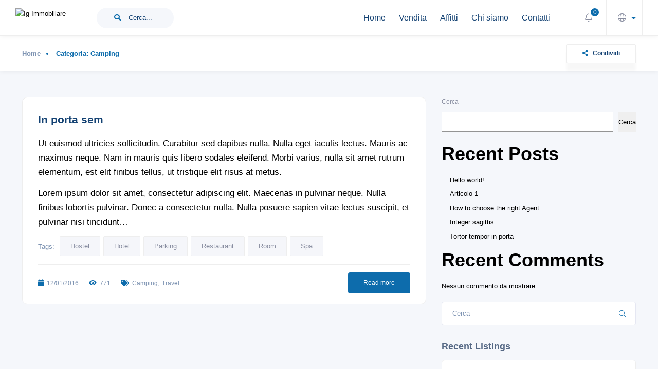

--- FILE ---
content_type: text/html; charset=UTF-8
request_url: https://www.igimmobiliare.it/category/camping/
body_size: 37199
content:
<!DOCTYPE html><html lang="it-IT" class="no-js no-svg" itemscope><head><script data-no-optimize="1">var litespeed_docref=sessionStorage.getItem("litespeed_docref");litespeed_docref&&(Object.defineProperty(document,"referrer",{get:function(){return litespeed_docref}}),sessionStorage.removeItem("litespeed_docref"));</script> <meta charset="UTF-8"><meta name="viewport" content="width=device-width, initial-scale=1.0, minimum-scale=1.0, maximum-scale=1.0, user-scalable=no"><link rel="profile" href="//gmpg.org/xfn/11"><meta name='robots' content='index, follow, max-image-preview:large, max-snippet:-1, max-video-preview:-1' /><title>Camping Archivi - Ig Immobiliare</title><link rel="canonical" href="https://busy-fermi.164-132-183-246.plesk.page/category/camping/" /><meta property="og:locale" content="it_IT" /><meta property="og:type" content="article" /><meta property="og:title" content="Camping Archivi - Ig Immobiliare" /><meta property="og:description" content="Integer cursus bibendum augue ac cursus." /><meta property="og:url" content="https://busy-fermi.164-132-183-246.plesk.page/category/camping/" /><meta property="og:site_name" content="Ig Immobiliare" /><meta name="twitter:card" content="summary_large_image" /> <script type="application/ld+json" class="yoast-schema-graph">{"@context":"https://schema.org","@graph":[{"@type":"CollectionPage","@id":"https://busy-fermi.164-132-183-246.plesk.page/category/camping/","url":"https://busy-fermi.164-132-183-246.plesk.page/category/camping/","name":"Camping Archivi - Ig Immobiliare","isPartOf":{"@id":"https://busy-fermi.164-132-183-246.plesk.page/#website"},"breadcrumb":{"@id":"https://busy-fermi.164-132-183-246.plesk.page/category/camping/#breadcrumb"},"inLanguage":"it-IT"},{"@type":"BreadcrumbList","@id":"https://busy-fermi.164-132-183-246.plesk.page/category/camping/#breadcrumb","itemListElement":[{"@type":"ListItem","position":1,"name":"Home","item":"https://www.igimmobiliare.it/"},{"@type":"ListItem","position":2,"name":"Camping"}]},{"@type":"WebSite","@id":"https://busy-fermi.164-132-183-246.plesk.page/#website","url":"https://busy-fermi.164-132-183-246.plesk.page/","name":"Ig Immobiliare","description":"Agenzia Immobiliare Gallipoli","publisher":{"@id":"https://busy-fermi.164-132-183-246.plesk.page/#organization"},"potentialAction":[{"@type":"SearchAction","target":{"@type":"EntryPoint","urlTemplate":"https://busy-fermi.164-132-183-246.plesk.page/?s={search_term_string}"},"query-input":{"@type":"PropertyValueSpecification","valueRequired":true,"valueName":"search_term_string"}}],"inLanguage":"it-IT"},{"@type":"Organization","@id":"https://busy-fermi.164-132-183-246.plesk.page/#organization","name":"Ig Immobiliare","url":"https://busy-fermi.164-132-183-246.plesk.page/","logo":{"@type":"ImageObject","inLanguage":"it-IT","@id":"https://busy-fermi.164-132-183-246.plesk.page/#/schema/logo/image/","url":"https://www.igimmobiliare.it/wp-content/uploads/2022/06/cropped-ig-immobiliare.jpg","contentUrl":"https://www.igimmobiliare.it/wp-content/uploads/2022/06/cropped-ig-immobiliare.jpg","width":500,"height":117,"caption":"Ig Immobiliare"},"image":{"@id":"https://busy-fermi.164-132-183-246.plesk.page/#/schema/logo/image/"}}]}</script> <link rel='dns-prefetch' href='//maps.googleapis.com' /><link rel='dns-prefetch' href='//fonts.googleapis.com' /><link href='https://fonts.gstatic.com' crossorigin rel='preconnect' /><link rel="alternate" type="application/rss+xml" title="Ig Immobiliare &raquo; Feed" href="https://www.igimmobiliare.it/feed/" /><link rel="alternate" type="application/rss+xml" title="Ig Immobiliare &raquo; Feed dei commenti" href="https://www.igimmobiliare.it/comments/feed/" /><link rel="alternate" type="application/rss+xml" title="Ig Immobiliare &raquo; Camping Feed della categoria" href="https://www.igimmobiliare.it/category/camping/feed/" /><style id='wp-img-auto-sizes-contain-inline-css' type='text/css'>img:is([sizes=auto i],[sizes^="auto," i]){contain-intrinsic-size:3000px 1500px}
/*# sourceURL=wp-img-auto-sizes-contain-inline-css */</style><style id="litespeed-ccss">.wp-block-group{box-sizing:border-box}.wp-block-latest-posts{box-sizing:border-box}.wp-block-latest-posts.wp-block-latest-posts__list{list-style:none}.wp-block-latest-posts.wp-block-latest-posts__list li{clear:both;overflow-wrap:break-word}ul{box-sizing:border-box}.wp-block-search__button{margin-left:10px;word-break:normal}.wp-block-search__inside-wrapper{display:flex;flex:auto;flex-wrap:nowrap;max-width:100%}.wp-block-search__label{width:100%}.wp-block-search__input{appearance:none;border:1px solid #949494;flex-grow:1;margin-left:0;margin-right:0;min-width:3rem;padding:8px;text-decoration:unset!important}:root{--wp--preset--font-size--normal:16px;--wp--preset--font-size--huge:42px}:root{--wp--preset--aspect-ratio--square:1;--wp--preset--aspect-ratio--4-3:4/3;--wp--preset--aspect-ratio--3-4:3/4;--wp--preset--aspect-ratio--3-2:3/2;--wp--preset--aspect-ratio--2-3:2/3;--wp--preset--aspect-ratio--16-9:16/9;--wp--preset--aspect-ratio--9-16:9/16;--wp--preset--color--black:#000;--wp--preset--color--cyan-bluish-gray:#abb8c3;--wp--preset--color--white:#fff;--wp--preset--color--pale-pink:#f78da7;--wp--preset--color--vivid-red:#cf2e2e;--wp--preset--color--luminous-vivid-orange:#ff6900;--wp--preset--color--luminous-vivid-amber:#fcb900;--wp--preset--color--light-green-cyan:#7bdcb5;--wp--preset--color--vivid-green-cyan:#00d084;--wp--preset--color--pale-cyan-blue:#8ed1fc;--wp--preset--color--vivid-cyan-blue:#0693e3;--wp--preset--color--vivid-purple:#9b51e0;--wp--preset--gradient--vivid-cyan-blue-to-vivid-purple:linear-gradient(135deg,rgba(6,147,227,1) 0%,#9b51e0 100%);--wp--preset--gradient--light-green-cyan-to-vivid-green-cyan:linear-gradient(135deg,#7adcb4 0%,#00d082 100%);--wp--preset--gradient--luminous-vivid-amber-to-luminous-vivid-orange:linear-gradient(135deg,rgba(252,185,0,1) 0%,rgba(255,105,0,1) 100%);--wp--preset--gradient--luminous-vivid-orange-to-vivid-red:linear-gradient(135deg,rgba(255,105,0,1) 0%,#cf2e2e 100%);--wp--preset--gradient--very-light-gray-to-cyan-bluish-gray:linear-gradient(135deg,#eee 0%,#a9b8c3 100%);--wp--preset--gradient--cool-to-warm-spectrum:linear-gradient(135deg,#4aeadc 0%,#9778d1 20%,#cf2aba 40%,#ee2c82 60%,#fb6962 80%,#fef84c 100%);--wp--preset--gradient--blush-light-purple:linear-gradient(135deg,#ffceec 0%,#9896f0 100%);--wp--preset--gradient--blush-bordeaux:linear-gradient(135deg,#fecda5 0%,#fe2d2d 50%,#6b003e 100%);--wp--preset--gradient--luminous-dusk:linear-gradient(135deg,#ffcb70 0%,#c751c0 50%,#4158d0 100%);--wp--preset--gradient--pale-ocean:linear-gradient(135deg,#fff5cb 0%,#b6e3d4 50%,#33a7b5 100%);--wp--preset--gradient--electric-grass:linear-gradient(135deg,#caf880 0%,#71ce7e 100%);--wp--preset--gradient--midnight:linear-gradient(135deg,#020381 0%,#2874fc 100%);--wp--preset--font-size--small:13px;--wp--preset--font-size--medium:20px;--wp--preset--font-size--large:36px;--wp--preset--font-size--x-large:42px;--wp--preset--spacing--20:.44rem;--wp--preset--spacing--30:.67rem;--wp--preset--spacing--40:1rem;--wp--preset--spacing--50:1.5rem;--wp--preset--spacing--60:2.25rem;--wp--preset--spacing--70:3.38rem;--wp--preset--spacing--80:5.06rem;--wp--preset--shadow--natural:6px 6px 9px rgba(0,0,0,.2);--wp--preset--shadow--deep:12px 12px 50px rgba(0,0,0,.4);--wp--preset--shadow--sharp:6px 6px 0px rgba(0,0,0,.2);--wp--preset--shadow--outlined:6px 6px 0px -3px rgba(255,255,255,1),6px 6px rgba(0,0,0,1);--wp--preset--shadow--crisp:6px 6px 0px rgba(0,0,0,1)}[data-simplebar]{position:relative;-webkit-box-orient:vertical;-webkit-box-direction:normal;-ms-flex-direction:column;flex-direction:column;-ms-flex-wrap:wrap;flex-wrap:wrap;-webkit-box-pack:start;-ms-flex-pack:start;justify-content:flex-start;-ms-flex-line-pack:start;align-content:flex-start;-webkit-box-align:start;-ms-flex-align:start;align-items:flex-start;width:inherit;height:inherit;max-width:inherit;max-height:inherit}.tolt:before,.tolt:after{-webkit-transform:translate3d(0,0,0);transform:translate3d(0,0,0);-webkit-backface-visibility:hidden;backface-visibility:hidden;will-change:transform;opacity:0;position:absolute;-webkit-box-sizing:border-box;box-sizing:border-box;z-index:10;-webkit-transform-origin:top;-ms-transform-origin:top;transform-origin:top}.tolt:before{background-size:100% auto!important;content:""}.tolt:after{border-radius:2px;background:#313e6e;color:#fff;content:attr(data-tooltip);font-size:.845em;font-weight:400;padding:0 20px;height:30px;line-height:30px;white-space:nowrap;-webkit-box-sizing:content-box;box-sizing:content-box}.tolt[data-microtip-position|=bottom]:after{margin-top:11px}.tolt[data-microtip-position|=bottom]:after{-webkit-transform:translate3d(-50%,-10px,0);transform:translate3d(-50%,-10px,0);top:100%;left:50%}.btn{display:inline-block}.ctb-modal-wrap{position:fixed;top:0;left:0;width:100%;height:100%;z-index:1000;overflow:auto;display:none;-webkit-transform:translate3d(0,0,0);background:rgba(37,44,65,.7);padding:0}.ctb-modal-holder{max-width:420px;margin:150px auto 50px;position:relative;z-index:5}.ctb-modal-inner{width:100%;position:relative;padding:40px 30px;margin-bottom:50px;background:#fff;border-radius:6px;overflow:hidden}.modal_main{margin-top:50px;opacity:0}.ctb-modal-content{margin-top:20px}.ctb-modal-title{font-size:24px;color:#3b5998;font-weight:700}.ctb-modal-close{position:absolute;top:20px;right:30px;z-index:3;color:#fff;border-left:1px solid rgba(255,255,255,.11);font-size:18px}.log-message{display:none;margin-bottom:1.25rem;color:#b81c23;font-weight:600}.reg-message{display:none;margin-bottom:1.25rem;color:#b81c23;font-weight:600}.terms_wrap{margin-bottom:20px}.input-pattern-desc{font-size:.923em;color:#878c9f;margin-top:-5px;margin-bottom:15px;display:block}.main-register-form .input-pattern-desc{margin-top:-10px;margin-bottom:25px}.main-register-holder input[type=text],.main-register-holder input[type=email],.main-register-holder input[type=password]{margin-bottom:20px}@media only screen and (max-width:800px){.ctb-modal-holder{padding:0 10px}}.ol-popup{position:absolute;bottom:50px;left:-150px;min-width:300px}label{display:block}.elementor *{box-sizing:border-box}.elementor-element{--flex-direction:initial;--flex-wrap:initial;--justify-content:initial;--align-items:initial;--align-content:initial;--gap:initial;--flex-basis:initial;--flex-grow:initial;--flex-shrink:initial;--order:initial;--align-self:initial;flex-basis:var(--flex-basis);flex-grow:var(--flex-grow);flex-shrink:var(--flex-shrink);order:var(--order);align-self:var(--align-self)}:root{--page-title-display:block}.elementor-section{position:relative}.elementor-section .elementor-container{display:flex;margin-right:auto;margin-left:auto;position:relative}@media (max-width:1024px){.elementor-section .elementor-container{flex-wrap:wrap}}.elementor-widget-wrap{position:relative;width:100%;flex-wrap:wrap;align-content:flex-start}.elementor:not(.elementor-bc-flex-widget) .elementor-widget-wrap{display:flex}.elementor-widget-wrap>.elementor-element{width:100%}.elementor-widget{position:relative}.elementor-column{position:relative;min-height:1px;display:flex}@media (min-width:768px){.elementor-column.elementor-col-100{width:100%}}@media (max-width:767px){.elementor-column{width:100%}}@media (prefers-reduced-motion:no-preference){html{scroll-behavior:smooth}}@media (max-width:767px){.elementor .elementor-hidden-mobile{display:none}}@media (min-width:768px) and (max-width:1024px){.elementor .elementor-hidden-tablet{display:none}}@media (min-width:1025px) and (max-width:99999px){.elementor .elementor-hidden-desktop{display:none}}:root{--swiper-theme-color:#007aff}:root{--swiper-navigation-size:44px}.elementor-element{--swiper-theme-color:#000;--swiper-navigation-size:44px;--swiper-pagination-bullet-size:6px;--swiper-pagination-bullet-horizontal-gap:6px}.elementor-kit-6{--e-global-color-primary:#6ec1e4;--e-global-color-secondary:#54595f;--e-global-color-text:#7a7a7a;--e-global-color-accent:#61ce70;--e-global-typography-primary-font-family:"Roboto";--e-global-typography-primary-font-weight:600;--e-global-typography-secondary-font-family:"Roboto Slab";--e-global-typography-secondary-font-weight:400;--e-global-typography-text-font-family:"Roboto";--e-global-typography-text-font-weight:400;--e-global-typography-accent-font-family:"Roboto";--e-global-typography-accent-font-weight:500}.elementor-element{--widgets-spacing:20px 20px}.elementor-8091 .elementor-element.elementor-element-d5780dc{padding:0}.fal,.fas{-moz-osx-font-smoothing:grayscale;-webkit-font-smoothing:antialiased;display:inline-block;font-style:normal;font-variant:normal;text-rendering:auto;line-height:1}.fa-bell:before{content:"\f0f3"}.fa-calendar:before{content:"\f133"}.fa-caret-up:before{content:"\f0d8"}.fa-envelope:before{content:"\f0e0"}.fa-eye:before{content:"\f06e"}.fa-globe:before{content:"\f0ac"}.fa-key:before{content:"\f084"}.fa-random:before{content:"\f074"}.fa-search:before{content:"\f002"}.fa-share-alt:before{content:"\f1e0"}.fa-sign-in-alt:before{content:"\f2f6"}.fa-tags:before{content:"\f02c"}.fa-times:before{content:"\f00d"}.fa-trash-alt:before{content:"\f2ed"}.fa-user:before{content:"\f007"}.fa-user-plus:before{content:"\f234"}.fal{font-weight:300}.fal{font-family:"Font Awesome 5 Pro"}.fas{font-family:"Font Awesome 5 Pro";font-weight:900}.tolt:before,.tolt:after{transform:translate3d(0,0,0);-webkit-backface-visibility:hidden;backface-visibility:hidden;will-change:transform;opacity:0;position:absolute;box-sizing:border-box;z-index:10;transform-origin:top}.tolt:before{background-size:100% auto!important;content:""}.tolt:after{border-radius:2px;background:#313e6e;color:#fff;content:attr(data-tooltip);font-size:11px;font-weight:400;padding:0 20px;height:30px;line-height:30px;white-space:nowrap;box-sizing:content-box}.tolt[data-microtip-position|=bottom]:after{margin-top:11px}.tolt[data-microtip-position|=bottom]:after{transform:translate3d(-50%,-10px,0);top:100%;left:50%}.tolt{position:relative}@media (min-width:768px){.container{width:750px}}@media (min-width:992px){.container{width:970px}}@media (min-width:1064px){.container{width:1170px}}.row{margin-left:-15px;margin-right:-15px}.col-md-1,.col-md-4,.col-md-5,.col-md-6,.col-md-8{position:relative;min-height:1px;padding-left:15px;padding-right:15px}@media (min-width:1064px){.col-md-1,.col-md-4,.col-md-5,.col-md-6,.col-md-8{float:left}.col-md-8{width:66.66666666%}.col-md-6{width:50%}.col-md-5{width:41.66666666%}.col-md-4{width:33.33333333%}.col-md-1{width:8.33333333%}}.clearfix:before,.clearfix:after,.container:before,.container:after,.row:before,.row:after{content:" ";display:table}.clearfix:after,.container:after,.row:after{clear:both}@-ms-viewport{width:device-width}html,body,div,span,h2,h3,h4,p,a,img,strong,ul,li,form,label{border:none;outline:0;vertical-align:baseline;text-decoration:none;margin:0;padding:0}*{margin:0;padding:0;-webkit-box-sizing:border-box;box-sizing:border-box}article,header,nav,section{display:block}:focus{outline:0}img{border:0;-ms-interpolation-mode:bicubic;vertical-align:middle}a{text-decoration:none;position:relative;color:#000}i{font-style:italic}body,button,input{color:#000;font-size:1em;font-weight:400;line-height:1.66}h2{font-size:26px;font-size:1.625rem;line-height:1.15384615}@media (min-width:43.75rem){h2{font-size:32px;font-size:2rem;line-height:1.25}}@media (min-width:56.25rem){h2{font-size:36px;font-size:2.25rem;line-height:1.25}}h3{font-size:22px;font-size:1.375rem;line-height:1.13636364}@media (min-width:43.75rem){h3{font-size:24px;font-size:1.5rem;line-height:1.25}}@media (min-width:56.25rem){h3{font-size:28px;font-size:1.75rem;line-height:1.25}}h4{font-size:18px;font-size:1.125rem;line-height:1.11111111}@media (min-width:43.75rem){h4{line-height:1.22222222}}h2,h3,h4{margin-bottom:.5em}ul{margin:0 0 1em 1rem;padding:0}ul li{margin-bottom:.5em}ul{list-style:disc}li>ul{margin-top:.5em;margin-bottom:0;margin-left:20px}li>ul li:last-child{margin-bottom:0}.box-widget-wrap img{max-width:100%;height:auto}.post-opt-title{word-wrap:break-word}.sticky-post-badge{background:#4db7fe;color:#fff;display:inline-block;line-height:1;padding:7px;border-radius:3px;margin-bottom:5px;font-size:.769em}.breadcrumb-current{word-break:break-word}.psingle-block-box{word-wrap:break-word}html{overflow-x:hidden!important;height:100%}body{margin:0;padding:0;font-weight:400;font-size:13px;height:100%;background:#fff;color:#000;font-family:"Jost",sans-serif;text-align:left}@-o-viewport{width:device-width}@-ms-viewport{width:device-width}@viewport{width:device-width}p{font-size:1em;line-height:1.7;font-weight:400;color:#878c9f;margin-bottom:.769em}img{max-width:100%;height:auto}label{text-align:left;font-weight:500;color:#878c9f;font-size:.923em;margin-bottom:10px;display:block;position:relative}#main-theme{height:100%;width:100%;position:absolute;top:0;left:0;z-index:2;opacity:0}#main-theme.is-hide-loader{opacity:1}.fl-wrap{width:100%;position:relative}.content{display:block;width:100%;position:relative;z-index:5}.container{max-width:1224px;width:92%;margin:0 auto;position:relative;width:100%;padding-right:15px;padding-left:15px}#wrapper{float:left;width:100%;position:relative;z-index:25;padding-top:70px}.respimg{max-width:100%;height:auto}.bg{position:absolute;top:0;left:0;width:100%;height:100%;z-index:1;background-size:cover;background-attachment:scroll;background-position:center;background-repeat:repeat;background-origin:content-box}.tab-content{width:100%;display:none}.tab{width:100%}.first-tab{display:block}.main-header{position:fixed;top:0;left:0;background:#fff;height:70px;padding:0 30px;width:100%;z-index:50;border-bottom:1px solid #eee;-webkit-box-shadow:0px 0px 10px 0px rgba(0,0,0,.07);box-shadow:0px 0px 10px 0px rgba(0,0,0,.07)}.logo-holder{float:left;position:relative;top:15px}.logo-holder img{width:auto;height:30px}.header-search-button{float:left;margin-left:60px;width:150px;height:40px;border-radius:40px;line-height:40px;position:relative;top:15px;background:#f5f7fb;color:#144273;font-weight:500;overflow:hidden;text-align:center}.header-search-button span{position:relative;right:30px}.header-search-button i{margin-right:20px;font-weight:800;position:relative;float:left;height:40px;width:40px;line-height:40px;margin-left:20px}.cart-btn,.header-opt_btn{float:right;position:relative;top:0;font-size:16px;height:70px;line-height:70px;border-left:1px solid #eee;border-right:1px solid #eee;width:70px;color:#878c9f}.cart-btn_counter{position:absolute;top:16px;right:14px;width:16px;height:16px;line-height:16px;font-size:.769em;color:#fff;-webkit-box-shadow:0px 0px 0px 4px #fff;box-shadow:0px 0px 0px 4px #fff;border-radius:50%}.header-opt_btn{border-left:none}.header-opt_btn span{position:relative;display:block;padding-right:10px}.header-opt_btn span:after{font-family:"Font Awesome 5 Pro";content:"\f0d7";position:absolute;right:12px;top:0;font-weight:600;font-size:.923em}.header-modal{position:absolute;top:100%;width:400px;z-index:2;right:190px;overflow:hidden;border:1px solid #eee;background:#f5f7fb;opacity:0;visibility:hidden;display:none;-webkit-box-shadow:0 15px 5px rgba(0,0,0,.03);box-shadow:0 15px 5px rgba(0,0,0,.03)}.header-modal .tabs-menu{background:#f5f7fb;padding:20px 15px 6px}.header-modal .tabs-menu li{float:left;text-align:center;position:relative;z-index:2;width:48%}.header-modal .tabs-menu li:last-child{float:right}.header-modal .tabs-menu li a{color:#144273;font-size:.923em;display:block;font-weight:500;padding:12px 0;background:#fff;border-radius:2px;border:1px solid #eee}.header-modal .tabs-menu li.current a{color:#fff;border-color:transparent}.header-modal .tabs-menu li a span{font-weight:400}.header-modal .tabs-menu li.current a span{color:rgba(245,245,245,.8)}.header-modal-top{padding:15px 20px;background:#fff}.clear_wishlist{padding:10px 0;color:#fff;border-radius:4px;font-weight:400;display:block}.clear_wishlist i{margin-right:10px}.header-modal-container{max-height:320px;overflow:auto;padding:10px 17px;background:#f5f7fb}.widget-posts li{padding:10px 0;position:relative;width:100%;overflow:hidden;background:#fff;border:1px solid #eee;border-top:none}.widget-posts li:first-child{border-top:1px solid #eee}.header-modal-container .widget-posts li{padding:10px 15px}.widget-posts-img{width:30%;position:relative}.widget-posts-descr{-webkit-box-flex:1;-ms-flex:1;flex:1;padding:0 0 0 20px}.widget-posts-img img{width:100%;height:auto;border-radius:4px}.widget-posts-descr h4{font-weight:600;font-size:1em;padding-bottom:2px;margin-bottom:0}.widget-posts-descr h4 a{color:#144273}.widget-posts-descr .geodir-category-location{margin-top:4px}.header-opt-modal{position:absolute;right:146px;top:100%;margin-top:1px;background:#fff;padding:15px 0;width:150px;border:1px solid #eee;border-top:none;overflow:hidden;border-radius:0 0 6px 6px;z-index:1;-webkit-box-shadow:0 15px 5px rgba(0,0,0,.03);box-shadow:0 15px 5px rgba(0,0,0,.03);opacity:0;visibility:hidden;margin-right:-20px}.header-opt-modal-item+.header-opt-modal-item{margin-top:12px}.header-opt-modal-item h4{display:block;text-align:left;padding:0 20px;margin-bottom:0;color:#144273;font-weight:600;font-size:1em;position:relative}.header-opt-modal-item h4:after{font-family:"Font Awesome 5 Pro";content:"\f107";position:absolute;right:14px;top:0;font-weight:400;font-size:.923em;color:#566985}.header-opt-modal-item h4 span{margin:0 0 0 4px}.header-opt-modal-list{display:none}.header-opt-modal-list li{text-align:left;padding:0 20px;font-weight:500;margin-top:4px;margin-bottom:0}.header-opt-modal-list li a{color:#7d93b2;display:block;padding:4px 6px;position:relative}.current-lan{background:#f5f7fb}.header-opt-modal-list li a:before{font-family:"Font Awesome 5 Pro";content:"\f00c";position:absolute;right:10px;top:8px;font-size:.769em;opacity:0}.header-opt-modal-list li a.current-lan:before{opacity:1}.nav-button-wrap{float:right;height:36px;width:36px;position:relative;border-radius:2px;top:17px;margin-left:16px;display:none}.nav-button{position:absolute;top:50%;left:50%;width:22px;height:20px;margin-left:-11px;margin-top:-6px}.nav-button span{float:left;width:100%;height:2px;background:#fff;margin-bottom:4px;border-radius:4px}.header-search-wrapper{position:absolute;top:100%;left:250px;width:300px;display:none;opacity:0;visibility:hidden;background:#f5f7fb;border:1px solid #e5e7f2;padding:25px 20px;border-radius:0 0 6px 6px;margin-left:-20px;-webkit-box-shadow:0 15px 5px rgba(0,0,0,.03);box-shadow:0 15px 5px rgba(0,0,0,.03)}.nav-holder{float:right;position:relative;top:12px;margin-right:30px;opacity:1;right:0;visibility:visible;z-index:20}.nav-holder nav{position:relative;float:right}.nav-holder nav li{float:left;position:relative;margin-left:6px;height:50px}.nav-holder nav li ul{margin:30px 0 0;opacity:0;visibility:hidden;position:absolute;min-width:250px;top:57px;left:0;z-index:1;padding:10px 0;background:#fff;border-radius:0 0 4px 4px;border:1px solid #eee;list-style:none}.nav-holder nav li ul li{width:100%;float:left;height:auto;position:relative}.nav-holder nav li ul li ul{top:-10px;left:calc(-100% - 8px);margin-left:35px;margin-top:0;max-width:150px;list-style:none;border-radius:4px}.nav-holder nav li a{float:left;padding:10px;font-size:1em;font-style:normal;font-weight:500;text-transform:none;line-height:25px;letter-spacing:0px;color:#144273;position:relative}.nav-holder nav li ul a{color:#566985;float:left;width:100%;font-weight:500;text-align:left;padding:5px 15px}nav li ul a:before,nav li ul a:after{display:none}.btn{padding:15px 40px;color:#fff;border-radius:4px;font-weight:500;font-size:.923em;font-family:"Jost",sans-serif}.small-btn{padding:11px 30px}.subscribe-container{padding:90px 60px;border-radius:10px;z-index:2;overflow:hidden}.subscribe-wrap{position:relative}.subscribe-wrap:before{content:"";position:absolute;left:0;right:0;top:0;bottom:50%;background:#f5f7fb;z-index:1}.subscribe-header{text-align:left;position:relative;top:-10px}.subscribe-header h3{font-size:20px;font-weight:600;color:#fff}.subscribe-header h4{color:#fff;margin-bottom:10px;text-transform:uppercase;font-size:.846em;font-weight:600}.subscribe-container .pwh_bg{bottom:-100px;top:-150px;left:-10%;right:50%;opacity:.2}.to-top{position:fixed;bottom:50px;right:50px;width:36px;height:36px;line-height:36px;color:#fff;font-size:.923em;z-index:116;display:none;border-radius:2px;-webkit-transform:translate3d(0,0,0);transform:translate3d(0,0,0);-webkit-box-shadow:0 5px 5px rgba(0,0,0,.23);box-shadow:0 5px 5px rgba(0,0,0,.23);text-align:center}.to-top i{position:relative;top:0}input[type=text],input[type=email],input[type=password]{border:1px solid #e5e7f2;background:#f5f7fb;width:100%;padding:15px 20px;border-radius:4px;color:#7d93b2;font-size:.923em;font-size:1em;-webkit-appearance:none;outline:none;overflow:hidden;z-index:1;font-weight:400;line-height:14px}.hasIcon input[type=text],.hasIcon input[type=email],.hasIcon input[type=password]{padding-left:70px}input[type=text]::-webkit-input-placeholder,input[type=email]::-webkit-input-placeholder{color:#7d93b2;font-family:"Jost",sans-serif;font-size:1em}input[type=password]::-webkit-input-placeholder{color:#7d93b2;font-family:"Jost",sans-serif}.filter-tags input{-webkit-appearance:none;-moz-appearance:none;appearance:none}.filter-tags label{color:#7d93b2;font-weight:600;font-size:.923em;margin-bottom:0}.dec-icon{position:absolute;top:100%;left:0;width:50px;height:44px;line-height:44px;margin-top:11px;color:#ccc;font-weight:700;font-size:14px;text-align:center;border-right:1px solid #e5e7f2;z-index:1}button{outline:none;border:none;-webkit-appearance:none;font-family:"Jost",sans-serif}.main-register-wrap,.reg-overlay{position:fixed;top:0;left:0;width:100%;height:100%;z-index:1000;overflow:auto;display:none;-webkit-transform:translate3d(0,0,0);background:rgba(37,44,65,.7)}.reg-overlay{z-index:1;background:0 0}.main-register-holder{max-width:850px;margin:150px auto 50px;position:relative;z-index:5}.main-register-wrapper{margin-bottom:50px}.main-register{width:60%;position:relative;padding:40px 0 40px;background:#fff;border-radius:0 6px 6px 0}.main-register-header{width:40%;border-radius:6px 0 0 6px;overflow:hidden;position:relative}.mrb_dec{position:absolute;width:250px;height:250px;border-radius:100%;background:rgba(255,255,255,.1);top:-60px;left:-130px}.mrb_dec.mrb_dec2{left:auto;right:-50px;width:150px;height:150px;top:-90px}.mrb_dec.mrb_dec3{left:auto;top:auto;right:-50px;width:250px;height:250px;bottom:-120px}.close-reg{position:absolute;top:20px;right:30px;z-index:3;color:#fff;border-left:1px solid rgba(255,255,255,.11);font-size:18px}.soc-log{text-align:center}.soc-log p{margin-bottom:12px;font-size:.923em;color:#7d93b2}.log-separator{margin-top:10px;text-align:center}.log-separator span{position:relative;width:66px;height:36px;line-height:36px;display:inline-block;background:#fff;font-size:.923em;z-index:2;color:#7d93b2}.log-separator:before{content:"";position:absolute;top:50%;left:0;width:50%;height:1px;-webkit-box-sizing:border-box;box-sizing:border-box;border-top:1px dotted #ccc;z-index:1}.log-separator:after{content:"";position:absolute;top:50%;left:0;width:50%;height:1px;-webkit-box-sizing:border-box;box-sizing:border-box;border-top:1px dotted #ccc;z-index:1;left:inherit;right:0}.lost_password{margin-top:6px;text-align:right}.lost_password a{color:#7d93b2;font-size:.923em;font-weight:600}.main-register-holder .tabs-container{width:100%;margin-top:10px;padding:0 90px}.main-register-holder .tabs-menu{padding:0 90px;margin:0 0 20px}.main-register-holder .tabs-menu li{float:left;text-align:center;position:relative;z-index:2;width:48%;margin-bottom:0}.main-register-holder .tabs-menu li:last-child{float:right}.main-register-holder .tabs-menu li a{color:#7d93b2;font-size:.923em;display:block;font-weight:600;padding:12px 0;background:#f5f7fb;border-radius:4px}.main-register-holder .tabs-menu li.current a{color:#fff}.main-register-holder .tabs-menu li a i{margin-right:10px}.main-register-holder .custom-form .filter-tags label{font-size:.846em;color:#7d93b2}.log_btn{padding:13px 40px;color:#fff;border-radius:4px;font-size:1em;font-weight:500;margin-top:5px}.main-register-bg{position:absolute;width:100%;left:0;bottom:0;top:auto;height:270px;background-size:auto;background-attachment:scroll;background-position:0 0;background-repeat:repeat;background-origin:content-box;overflow:hidden}.main-register-logo{top:50%;margin-top:-60px}.main-register-logo .custom-logo-link{display:block;text-align:center}.mrb_pin{position:absolute;width:6px;height:6px;border-radius:100%;background:#fff;left:70px;top:100px}.mrb_pin.mrb_pin2{left:230px;top:170px}.mrb_pin:before{content:"";position:absolute;left:0;top:0;width:6px;height:6px;background:#fff;border-radius:50%;opacity:.4;-webkit-transform:scale(10);-ms-transform:scale(10);transform:scale(10)}section{position:relative;width:100%;background:#fff}.gray-bg{background:#f5f7fb}.share-holder{position:relative}.share-btn{padding:8px 30px;background:#fff;border-radius:2px;border:1px solid #eee;color:#144273;font-weight:600;-webkit-box-shadow:0 15px 5px rgba(0,0,0,.03)!important;box-shadow:0 15px 5px rgba(0,0,0,.03)!important;display:block;font-size:.923em}.share-btn i{margin:0 10px 0 0}.share-container{position:absolute;top:50px;right:0;padding:0;min-width:45px;border:1px solid #eee;z-index:20;display:-webkit-box;display:-ms-flexbox;display:flex;background:#fff;-webkit-box-shadow:0 15px 5px rgba(0,0,0,.03);box-shadow:0 15px 5px rgba(0,0,0,.03);visibility:hidden;opacity:0;margin-top:15px}.share-container:before{content:"";position:absolute;right:50px;top:-7px;width:10px;height:10px;border-top:1px solid #eee;border-left:1px solid #eee;-webkit-transform:rotate(45deg);-ms-transform:rotate(45deg);transform:rotate(45deg);background:#fff}.list-single-main-media{overflow:hidden;border-radius:6px 6px 0 0;background:#fff;padding:2px}.psingle-block-box{padding:35px 30px;border-bottom:1px solid #eee}.fw-breadcrumbs{background:#fff;padding:20px 0;border-bottom:1px solid #eee;border-top:1px solid #eee;z-index:10;-webkit-box-shadow:0px 0px 10px 0px rgba(0,0,0,.07);box-shadow:0px 0px 10px 0px rgba(0,0,0,.07)}.sp-brd{padding:15px 0}.breadcrumbs-list{position:relative;top:8px}.sp-brd .breadcrumbs-list{top:0}.breadcrumb-link,.breadcrumb-current{display:inline-block;margin-right:15px;padding-right:15px;position:relative;font-weight:600;color:#7d93b2}.breadcrumb-link:before{content:"";position:absolute;width:4px;height:4px;background:#fff;border-radius:100%;right:0;top:50%;margin-top:-2px}.pwh_bg{position:absolute;top:0;left:0;right:0;bottom:40px;background-size:cover;background-attachment:scroll;background-position:left;background-repeat:repeat;background-origin:content-box;background:url(https://www.igimmobiliare.it/wp-content/themes/homeradar/assets/images/city-bg.png)}.fw-separator{height:1px;background:#eee;margin:10px 0 15px;display:block}.post-article{margin-bottom:20px}.sblock_box{background:#fff;border:1px solid #eee}.post-article .list-single-main-media{margin-bottom:0;border-radius:10px 10px 0 0}.post-article .psingle-block-box{padding:30px 30px 20px;border-radius:10px}.post-article .list-single-main-media+.psingle-block-box{border-radius:0 0 10px 10px}.post-opt-title{display:block;text-align:left;font-weight:600;font-size:21px;margin-bottom:20px;color:#144273}.post-opt-title a{color:#144273}.post-opt li{display:inline-block;margin-right:20px;margin-bottom:0}.post-opt li span,.post-opt li a{color:#7d93b2;font-weight:500;font-size:.923em}.post-opt li i{padding-right:6px;font-weight:700}.search-widget .search-submit{position:absolute;right:20px;bottom:12px;background:0 0;border:none}.main-header ul{list-style:none;margin:0}.cart-btn,.header-opt_btn,.clear_wishlist{text-align:center}.elementor-top-section{padding-top:90px;padding-bottom:90px}.small-padding{padding:50px 0}.container-inner{position:relative}.hasIcon>label{position:relative;z-index:1}.no-list-style{list-style:none;margin:0;display:inline-block;width:100%}.wishlist-items-wrap .wishlist-item{display:-webkit-box;display:-ms-flexbox;display:flex}.dis-flex{display:-webkit-box;display:-ms-flexbox;display:flex}.flex-items-center{display:-webkit-box;display:-ms-flexbox;display:flex;-webkit-box-align:center;-ms-flex-align:center;align-items:center}.dis-flex-wrap{display:-webkit-box;display:-ms-flexbox;display:flex;-ms-flex-wrap:wrap;flex-wrap:wrap}.flw-wrap{-ms-flex-wrap:wrap;flex-wrap:wrap}.jtf-space-between{-webkit-box-pack:justify;-ms-flex-pack:justify;justify-content:space-between}.mb-10{margin-bottom:10px}.mb-20{margin-bottom:20px}.ml-auto{margin-left:auto}input[type=checkbox]{border:1px solid #e5e7f2;padding:0;width:20px;height:20px;position:relative;border-radius:2px;color:#fff;background:#fff;margin-right:10px}.post-metas-wrap{display:-webkit-box;display:-ms-flexbox;display:flex;-ms-flex-wrap:wrap;flex-wrap:wrap;width:100%}.post-content-wrap{color:#878c9f}@-webkit-keyframes autofill{0%,100%{background:0 0}}input:-webkit-autofill{-webkit-animation-delay:1s;-webkit-animation-name:autofill;-webkit-animation-fill-mode:both}.search-widget input[type=text]{background:#fff;margin-bottom:0}.main-page-shop-sb .box-widget-item-header+.textwidget{padding:25px 30px;background:#fff;border-radius:6px;border:1px solid #eee}.main-page-shop-sb .widget-posts li{border:0;padding:0;margin-bottom:10px}.box-widget-item+.widget_search{margin-top:20px}.list-single-tags{margin-top:10px}.list-list-tags{margin-top:20px}p+.list-list-tags{margin-top:10px}.widget-posts li{margin-bottom:0}.widget-posts-descr a{color:#566985;font-weight:600}.tags-stylwrap{width:100%}.tags-stylwrap .tags-title{margin:10px 10px 0 0;font-weight:500;color:#7d93b2}.tag-items-wrap a{padding:8px 20px;border-radius:2px;color:#888da0;font-weight:400;margin:0 6px 6px 0;background:#f5f6fa;border:1px solid #eee;display:inline-block;font-size:1em!important}.box-widget-item-header h3{font-weight:600;font-size:18px;color:#566985;margin:30px 0 15px}.fas{font-family:Font Awesome\ 5 Pro!important}@media only screen and (max-width:1270px){.header-search-button{margin-left:20px}}@media only screen and (max-width:1070px){.nav-button-wrap{display:block}.main-menu nav ul,.header-opt_btn,.novis_header-mod{display:none}.main-menu{position:absolute;top:70px;right:-20px;width:300px;padding:25px 30px;background:#fff;border-radius:0 0 0 4px;border-right:1px solid #eee;border-bottom:1px solid #eee;visibility:hidden;max-height:450px;opacity:0;-webkit-box-shadow:0px 0px 90px 0px rgba(0,0,0,.07);box-shadow:0px 0px 90px 0px rgba(0,0,0,.07);overflow-y:auto;scrollbar-width:none;-ms-overflow-style:none}.main-menu::-webkit-scrollbar{display:none}.header-modal{right:0}.to-top{right:20px}.fixed-bar{margin-top:30px}}@media only screen and (max-width:800px){.header-search-wrapper{width:100%}.main-register-header,.main-register{width:100%}.post-opt{width:100%}.post-metas-wrap .post-opt{margin-top:16px}.breadcrumbs-list{width:100%}.share-holder{margin-left:auto}.header-search-button{margin-left:10px;width:40px;float:right}.header-search-wrapper{left:0}.header-search-button i{margin:0;font-weight:400}.header-search-button span{display:none}.main-header{padding:0 10px}.subscribe-container{padding:50px 40px;border-radius:4px}.main-register-wrapper{display:block}.main-register-header{position:relative;padding:60px 30px;height:auto;border-radius:6px 6px 0 0}.main-register{padding:40px 0 40px;border-radius:0 0 6px 6px;z-index:20}.main-register-bg{opacity:.4;background-position:0 0!important;background-size:auto!important}.main-register-logo{margin-top:-10px}.main-register-holder{padding:0 10px;margin-top:50px}.main-register-holder .tabs-menu,.main-register-holder .tabs-container{padding:0 30px}.close-reg{top:-120px;color:#fff!important}.post-article .btn{margin-top:15px;margin-left:0}}@media only screen and (max-width:564px){.header-modal{width:350px}.header-search-button{width:20px;background:0 0;font-size:16px;font-weight:300;margin-left:6px}.header-search-button i{width:20px;background:0 0;font-size:16px;font-weight:300}.cart-btn{border:none;margin:0 4px;padding:0 5px}.cart-btn{width:30px}.cart-btn{padding-top:1px}.share-btn{padding:8px 15px}}@media only screen and (max-width:370px){.cart-btn{display:none}}@media only screen and (-webkit-min-device-pixel-ratio:2){.bg{background-attachment:scroll!important;-webkit-background-size:cover;background-position:center}}.main-header:before{display:none}.homeradar-has-addons .main-header:before{display:block}.list-single-main-media{text-align:center}.box-widget-item-header:before{display:none}.custom-logo-link img{max-width:180px!important}.wp-block-search{margin-bottom:1.5em}.postl-cats{color:#7d93b2}.color-bg,.color2-bg,.main-register-holder .tabs-menu li.current a,.tolt:after,.breadcrumb-link:before,.header-modal .tabs-menu li.current a{background:#3270fc}.header-search-button i,.dec-icon,.close-reg,.breadcrumb-current,.share-btn i,.header-opt_btn span:after,.search-widget .search-submit,.post-opt li i,.header-opt-modal-item h4 span{color:#3270fc}.header-opt-modal-list li a:before{color:#40b69e}.sticky-post-badge,.to-top{background:#3270fc}.ctb-modal-close{color:#3270fc}.fas,.fal{-moz-osx-font-smoothing:grayscale;-webkit-font-smoothing:antialiased;display:inline-block;font-style:normal;font-variant:normal;text-rendering:auto;line-height:1}.fa-bell:before{content:"\f0f3"}.fa-calendar:before{content:"\f133"}.fa-caret-up:before{content:"\f0d8"}.fa-envelope:before{content:"\f0e0"}.fa-eye:before{content:"\f06e"}.fa-globe:before{content:"\f0ac"}.fa-key:before{content:"\f084"}.fa-random:before{content:"\f074"}.fa-search:before{content:"\f002"}.fa-share-alt:before{content:"\f1e0"}.fa-sign-in-alt:before{content:"\f2f6"}.fa-tags:before{content:"\f02c"}.fa-times:before{content:"\f00d"}.fa-trash-alt:before{content:"\f2ed"}.fa-user:before{content:"\f007"}.fa-user-plus:before{content:"\f234"}.fas{font-family:'Font Awesome 5 Free';font-weight:900}.custom-logo-link img{max-width:280px!important}.logo-holder img{height:45px}.nav-holder nav li a{font-size:16px;font-weight:400}.sticky-post-badge,.to-top{background:#0d6cac}.color-bg,.color2-bg,.main-register-holder .tabs-menu li.current a,.tolt:after,.breadcrumb-link:before,.header-modal .tabs-menu li.current a{background:#0d6cac}.header-search-button i,.dec-icon,.close-reg,.breadcrumb-current,.share-btn i,.header-opt_btn span:after,.search-widget .search-submit,.post-opt li i,.header-opt-modal-item h4 span{color:#0d6cac}.ctb-modal-close{color:#0d6cac}p{font-size:17px;font-weight:300;color:#000}:root{--wpforms-field-border-radius:3px;--wpforms-field-border-style:solid;--wpforms-field-border-size:1px;--wpforms-field-background-color:#fff;--wpforms-field-border-color:rgba(0,0,0,.25);--wpforms-field-border-color-spare:rgba(0,0,0,.25);--wpforms-field-text-color:rgba(0,0,0,.7);--wpforms-field-menu-color:#fff;--wpforms-label-color:rgba(0,0,0,.85);--wpforms-label-sublabel-color:rgba(0,0,0,.55);--wpforms-label-error-color:#d63637;--wpforms-button-border-radius:3px;--wpforms-button-border-style:none;--wpforms-button-border-size:1px;--wpforms-button-background-color:#066aab;--wpforms-button-border-color:#066aab;--wpforms-button-text-color:#fff;--wpforms-page-break-color:#066aab;--wpforms-background-image:none;--wpforms-background-position:center center;--wpforms-background-repeat:no-repeat;--wpforms-background-size:cover;--wpforms-background-width:100px;--wpforms-background-height:100px;--wpforms-background-color:rgba(0,0,0,0);--wpforms-background-url:none;--wpforms-container-padding:0px;--wpforms-container-border-style:none;--wpforms-container-border-width:1px;--wpforms-container-border-color:#000;--wpforms-container-border-radius:3px;--wpforms-field-size-input-height:43px;--wpforms-field-size-input-spacing:15px;--wpforms-field-size-font-size:16px;--wpforms-field-size-line-height:19px;--wpforms-field-size-padding-h:14px;--wpforms-field-size-checkbox-size:16px;--wpforms-field-size-sublabel-spacing:5px;--wpforms-field-size-icon-size:1;--wpforms-label-size-font-size:16px;--wpforms-label-size-line-height:19px;--wpforms-label-size-sublabel-font-size:14px;--wpforms-label-size-sublabel-line-height:17px;--wpforms-button-size-font-size:17px;--wpforms-button-size-height:41px;--wpforms-button-size-padding-h:15px;--wpforms-button-size-margin-top:10px;--wpforms-container-shadow-size-box-shadow:none}</style><link rel="preload" data-asynced="1" data-optimized="2" as="style" onload="this.onload=null;this.rel='stylesheet'" href="https://www.igimmobiliare.it/wp-content/litespeed/ucss/d5d367e3c4acc030bb74247dff2134da.css?ver=5498f" /><script data-optimized="1" type="litespeed/javascript" data-src="https://www.igimmobiliare.it/wp-content/plugins/litespeed-cache/assets/js/css_async.min.js"></script> <style id='classic-theme-styles-inline-css' type='text/css'>/*! This file is auto-generated */
.wp-block-button__link{color:#fff;background-color:#32373c;border-radius:9999px;box-shadow:none;text-decoration:none;padding:calc(.667em + 2px) calc(1.333em + 2px);font-size:1.125em}.wp-block-file__button{background:#32373c;color:#fff;text-decoration:none}
/*# sourceURL=/wp-includes/css/classic-themes.min.css */</style><style id='global-styles-inline-css' type='text/css'>:root{--wp--preset--aspect-ratio--square: 1;--wp--preset--aspect-ratio--4-3: 4/3;--wp--preset--aspect-ratio--3-4: 3/4;--wp--preset--aspect-ratio--3-2: 3/2;--wp--preset--aspect-ratio--2-3: 2/3;--wp--preset--aspect-ratio--16-9: 16/9;--wp--preset--aspect-ratio--9-16: 9/16;--wp--preset--color--black: #000000;--wp--preset--color--cyan-bluish-gray: #abb8c3;--wp--preset--color--white: #ffffff;--wp--preset--color--pale-pink: #f78da7;--wp--preset--color--vivid-red: #cf2e2e;--wp--preset--color--luminous-vivid-orange: #ff6900;--wp--preset--color--luminous-vivid-amber: #fcb900;--wp--preset--color--light-green-cyan: #7bdcb5;--wp--preset--color--vivid-green-cyan: #00d084;--wp--preset--color--pale-cyan-blue: #8ed1fc;--wp--preset--color--vivid-cyan-blue: #0693e3;--wp--preset--color--vivid-purple: #9b51e0;--wp--preset--gradient--vivid-cyan-blue-to-vivid-purple: linear-gradient(135deg,rgb(6,147,227) 0%,rgb(155,81,224) 100%);--wp--preset--gradient--light-green-cyan-to-vivid-green-cyan: linear-gradient(135deg,rgb(122,220,180) 0%,rgb(0,208,130) 100%);--wp--preset--gradient--luminous-vivid-amber-to-luminous-vivid-orange: linear-gradient(135deg,rgb(252,185,0) 0%,rgb(255,105,0) 100%);--wp--preset--gradient--luminous-vivid-orange-to-vivid-red: linear-gradient(135deg,rgb(255,105,0) 0%,rgb(207,46,46) 100%);--wp--preset--gradient--very-light-gray-to-cyan-bluish-gray: linear-gradient(135deg,rgb(238,238,238) 0%,rgb(169,184,195) 100%);--wp--preset--gradient--cool-to-warm-spectrum: linear-gradient(135deg,rgb(74,234,220) 0%,rgb(151,120,209) 20%,rgb(207,42,186) 40%,rgb(238,44,130) 60%,rgb(251,105,98) 80%,rgb(254,248,76) 100%);--wp--preset--gradient--blush-light-purple: linear-gradient(135deg,rgb(255,206,236) 0%,rgb(152,150,240) 100%);--wp--preset--gradient--blush-bordeaux: linear-gradient(135deg,rgb(254,205,165) 0%,rgb(254,45,45) 50%,rgb(107,0,62) 100%);--wp--preset--gradient--luminous-dusk: linear-gradient(135deg,rgb(255,203,112) 0%,rgb(199,81,192) 50%,rgb(65,88,208) 100%);--wp--preset--gradient--pale-ocean: linear-gradient(135deg,rgb(255,245,203) 0%,rgb(182,227,212) 50%,rgb(51,167,181) 100%);--wp--preset--gradient--electric-grass: linear-gradient(135deg,rgb(202,248,128) 0%,rgb(113,206,126) 100%);--wp--preset--gradient--midnight: linear-gradient(135deg,rgb(2,3,129) 0%,rgb(40,116,252) 100%);--wp--preset--font-size--small: 13px;--wp--preset--font-size--medium: 20px;--wp--preset--font-size--large: 36px;--wp--preset--font-size--x-large: 42px;--wp--preset--spacing--20: 0.44rem;--wp--preset--spacing--30: 0.67rem;--wp--preset--spacing--40: 1rem;--wp--preset--spacing--50: 1.5rem;--wp--preset--spacing--60: 2.25rem;--wp--preset--spacing--70: 3.38rem;--wp--preset--spacing--80: 5.06rem;--wp--preset--shadow--natural: 6px 6px 9px rgba(0, 0, 0, 0.2);--wp--preset--shadow--deep: 12px 12px 50px rgba(0, 0, 0, 0.4);--wp--preset--shadow--sharp: 6px 6px 0px rgba(0, 0, 0, 0.2);--wp--preset--shadow--outlined: 6px 6px 0px -3px rgb(255, 255, 255), 6px 6px rgb(0, 0, 0);--wp--preset--shadow--crisp: 6px 6px 0px rgb(0, 0, 0);}:where(.is-layout-flex){gap: 0.5em;}:where(.is-layout-grid){gap: 0.5em;}body .is-layout-flex{display: flex;}.is-layout-flex{flex-wrap: wrap;align-items: center;}.is-layout-flex > :is(*, div){margin: 0;}body .is-layout-grid{display: grid;}.is-layout-grid > :is(*, div){margin: 0;}:where(.wp-block-columns.is-layout-flex){gap: 2em;}:where(.wp-block-columns.is-layout-grid){gap: 2em;}:where(.wp-block-post-template.is-layout-flex){gap: 1.25em;}:where(.wp-block-post-template.is-layout-grid){gap: 1.25em;}.has-black-color{color: var(--wp--preset--color--black) !important;}.has-cyan-bluish-gray-color{color: var(--wp--preset--color--cyan-bluish-gray) !important;}.has-white-color{color: var(--wp--preset--color--white) !important;}.has-pale-pink-color{color: var(--wp--preset--color--pale-pink) !important;}.has-vivid-red-color{color: var(--wp--preset--color--vivid-red) !important;}.has-luminous-vivid-orange-color{color: var(--wp--preset--color--luminous-vivid-orange) !important;}.has-luminous-vivid-amber-color{color: var(--wp--preset--color--luminous-vivid-amber) !important;}.has-light-green-cyan-color{color: var(--wp--preset--color--light-green-cyan) !important;}.has-vivid-green-cyan-color{color: var(--wp--preset--color--vivid-green-cyan) !important;}.has-pale-cyan-blue-color{color: var(--wp--preset--color--pale-cyan-blue) !important;}.has-vivid-cyan-blue-color{color: var(--wp--preset--color--vivid-cyan-blue) !important;}.has-vivid-purple-color{color: var(--wp--preset--color--vivid-purple) !important;}.has-black-background-color{background-color: var(--wp--preset--color--black) !important;}.has-cyan-bluish-gray-background-color{background-color: var(--wp--preset--color--cyan-bluish-gray) !important;}.has-white-background-color{background-color: var(--wp--preset--color--white) !important;}.has-pale-pink-background-color{background-color: var(--wp--preset--color--pale-pink) !important;}.has-vivid-red-background-color{background-color: var(--wp--preset--color--vivid-red) !important;}.has-luminous-vivid-orange-background-color{background-color: var(--wp--preset--color--luminous-vivid-orange) !important;}.has-luminous-vivid-amber-background-color{background-color: var(--wp--preset--color--luminous-vivid-amber) !important;}.has-light-green-cyan-background-color{background-color: var(--wp--preset--color--light-green-cyan) !important;}.has-vivid-green-cyan-background-color{background-color: var(--wp--preset--color--vivid-green-cyan) !important;}.has-pale-cyan-blue-background-color{background-color: var(--wp--preset--color--pale-cyan-blue) !important;}.has-vivid-cyan-blue-background-color{background-color: var(--wp--preset--color--vivid-cyan-blue) !important;}.has-vivid-purple-background-color{background-color: var(--wp--preset--color--vivid-purple) !important;}.has-black-border-color{border-color: var(--wp--preset--color--black) !important;}.has-cyan-bluish-gray-border-color{border-color: var(--wp--preset--color--cyan-bluish-gray) !important;}.has-white-border-color{border-color: var(--wp--preset--color--white) !important;}.has-pale-pink-border-color{border-color: var(--wp--preset--color--pale-pink) !important;}.has-vivid-red-border-color{border-color: var(--wp--preset--color--vivid-red) !important;}.has-luminous-vivid-orange-border-color{border-color: var(--wp--preset--color--luminous-vivid-orange) !important;}.has-luminous-vivid-amber-border-color{border-color: var(--wp--preset--color--luminous-vivid-amber) !important;}.has-light-green-cyan-border-color{border-color: var(--wp--preset--color--light-green-cyan) !important;}.has-vivid-green-cyan-border-color{border-color: var(--wp--preset--color--vivid-green-cyan) !important;}.has-pale-cyan-blue-border-color{border-color: var(--wp--preset--color--pale-cyan-blue) !important;}.has-vivid-cyan-blue-border-color{border-color: var(--wp--preset--color--vivid-cyan-blue) !important;}.has-vivid-purple-border-color{border-color: var(--wp--preset--color--vivid-purple) !important;}.has-vivid-cyan-blue-to-vivid-purple-gradient-background{background: var(--wp--preset--gradient--vivid-cyan-blue-to-vivid-purple) !important;}.has-light-green-cyan-to-vivid-green-cyan-gradient-background{background: var(--wp--preset--gradient--light-green-cyan-to-vivid-green-cyan) !important;}.has-luminous-vivid-amber-to-luminous-vivid-orange-gradient-background{background: var(--wp--preset--gradient--luminous-vivid-amber-to-luminous-vivid-orange) !important;}.has-luminous-vivid-orange-to-vivid-red-gradient-background{background: var(--wp--preset--gradient--luminous-vivid-orange-to-vivid-red) !important;}.has-very-light-gray-to-cyan-bluish-gray-gradient-background{background: var(--wp--preset--gradient--very-light-gray-to-cyan-bluish-gray) !important;}.has-cool-to-warm-spectrum-gradient-background{background: var(--wp--preset--gradient--cool-to-warm-spectrum) !important;}.has-blush-light-purple-gradient-background{background: var(--wp--preset--gradient--blush-light-purple) !important;}.has-blush-bordeaux-gradient-background{background: var(--wp--preset--gradient--blush-bordeaux) !important;}.has-luminous-dusk-gradient-background{background: var(--wp--preset--gradient--luminous-dusk) !important;}.has-pale-ocean-gradient-background{background: var(--wp--preset--gradient--pale-ocean) !important;}.has-electric-grass-gradient-background{background: var(--wp--preset--gradient--electric-grass) !important;}.has-midnight-gradient-background{background: var(--wp--preset--gradient--midnight) !important;}.has-small-font-size{font-size: var(--wp--preset--font-size--small) !important;}.has-medium-font-size{font-size: var(--wp--preset--font-size--medium) !important;}.has-large-font-size{font-size: var(--wp--preset--font-size--large) !important;}.has-x-large-font-size{font-size: var(--wp--preset--font-size--x-large) !important;}
:where(.wp-block-post-template.is-layout-flex){gap: 1.25em;}:where(.wp-block-post-template.is-layout-grid){gap: 1.25em;}
:where(.wp-block-term-template.is-layout-flex){gap: 1.25em;}:where(.wp-block-term-template.is-layout-grid){gap: 1.25em;}
:where(.wp-block-columns.is-layout-flex){gap: 2em;}:where(.wp-block-columns.is-layout-grid){gap: 2em;}
:root :where(.wp-block-pullquote){font-size: 1.5em;line-height: 1.6;}
/*# sourceURL=global-styles-inline-css */</style><style id='homeradar-addons-inline-css' type='text/css'>@media screen and (min-width: 1024px){}@media screen and (min-width: 1024px){}@media screen and (min-width: 1024px){}@media screen and (min-width: 1024px){.body-homeradar .azp-element-azp-8z5xh2bsdtf{padding-top:35px;padding-right:30px;padding-bottom:35px;padding-left:30px;}.body-homeradar .azp-element-azp-8z5xh2bsdtf{background:#ffffff;}}@media screen and (min-width: 1024px){}@media screen and (min-width: 1024px){}@media screen and (min-width: 1024px){}@media screen and (min-width: 1024px){}@media screen and (min-width: 1024px){}@media screen and (min-width: 1024px){}
/*# sourceURL=homeradar-addons-inline-css */</style> <script type="litespeed/javascript" data-src="https://www.igimmobiliare.it/wp-includes/js/jquery/jquery.min.js" id="jquery-core-js"></script> <link rel="https://api.w.org/" href="https://www.igimmobiliare.it/wp-json/" /><link rel="alternate" title="JSON" type="application/json" href="https://www.igimmobiliare.it/wp-json/wp/v2/categories/17" /><link rel="EditURI" type="application/rsd+xml" title="RSD" href="https://www.igimmobiliare.it/xmlrpc.php?rsd" /><meta name="generator" content="WordPress 6.9" /> <script type="litespeed/javascript">var _iub=_iub||[];_iub.csConfiguration={"askConsentAtCookiePolicyUpdate":!0,"ccpaAcknowledgeOnDisplay":!0,"consentOnContinuedBrowsing":!1,"countryDetection":!0,"enableCcpa":!0,"enableLgpd":!0,"floatingPreferencesButtonDisplay":"bottom-right","invalidateConsentWithoutLog":!0,"lgpdAppliesGlobally":!1,"perPurposeConsent":!0,"siteId":2874414,"whitelabel":!1,"cookiePolicyId":99738649,"lang":"it","banner":{"acceptButtonDisplay":!0,"closeButtonDisplay":!1,"customizeButtonDisplay":!0,"explicitWithdrawal":!0,"listPurposes":!0,"position":"float-top-center","rejectButtonDisplay":!0}}</script> <script type="litespeed/javascript" data-src="//cdn.iubenda.com/cs/ccpa/stub.js"></script> <script type="litespeed/javascript" data-src="//cdn.iubenda.com/cs/iubenda_cs.js" charset="UTF-8"></script><meta name="generator" content="Redux 4.5.9" /><meta name="generator" content="Elementor 3.33.4; features: additional_custom_breakpoints; settings: css_print_method-external, google_font-enabled, font_display-auto"><style>.e-con.e-parent:nth-of-type(n+4):not(.e-lazyloaded):not(.e-no-lazyload),
				.e-con.e-parent:nth-of-type(n+4):not(.e-lazyloaded):not(.e-no-lazyload) * {
					background-image: none !important;
				}
				@media screen and (max-height: 1024px) {
					.e-con.e-parent:nth-of-type(n+3):not(.e-lazyloaded):not(.e-no-lazyload),
					.e-con.e-parent:nth-of-type(n+3):not(.e-lazyloaded):not(.e-no-lazyload) * {
						background-image: none !important;
					}
				}
				@media screen and (max-height: 640px) {
					.e-con.e-parent:nth-of-type(n+2):not(.e-lazyloaded):not(.e-no-lazyload),
					.e-con.e-parent:nth-of-type(n+2):not(.e-lazyloaded):not(.e-no-lazyload) * {
						background-image: none !important;
					}
				}</style><link rel="icon" href="https://www.igimmobiliare.it/wp-content/uploads/2022/06/cropped-favicon-32x32.png" sizes="32x32" /><link rel="icon" href="https://www.igimmobiliare.it/wp-content/uploads/2022/06/cropped-favicon-192x192.png" sizes="192x192" /><link rel="apple-touch-icon" href="https://www.igimmobiliare.it/wp-content/uploads/2022/06/cropped-favicon-180x180.png" /><meta name="msapplication-TileImage" content="https://www.igimmobiliare.it/wp-content/uploads/2022/06/cropped-favicon-270x270.png" /><style type="text/css" id="wp-custom-css">/* dimensione logo */
.custom-logo-link img, .hfe-site-logo-img {
	max-width: 280px !important;
}
/* dimensione logo */
.logo-holder img {
	height: 45px;
}
/* dimensione font main menu */
.nav-holder nav li a {
	font-size: 16px;
	font-weight: 400;
}
/* colori etichette in vetrina */
.notification-list-remove, .listing-type-active, .listing-type-active:hover, .tabs-working-hours .tabs-menu .active, .cthiso-filters a.cthiso-filter-active, .loading-indicator span, .contact-item::after, .cal-months-footer .btn-cal-cancel, #chat-app .closechat_btn, .body-homeradar div.product .woocommerce-tabs ul.tabs li.active, .body-homeradar div.product form.cart .button, .cth-woo-content-bot .woocommerce-loop-product__link, .woocommerce-mini-cart__buttons.buttons a.button.checkout, .body-homeradar nav.woocommerce-pagination .page-numbers:hover, .body-homeradar nav.woocommerce-pagination .page-numbers.current, .btn-unlock-month, input.button-primary, .listing-slider-wrap .lc-wbtn, .switchbtn input:checked + .switchbtn-label, .lmembers-carousel-wrap .slick-dots li.slick-active button, .tag-items-wrap a:hover, .tagcloud a:hover, .woocommerce-product-search button, .sticky-post-badge, .services-item.sty2 .service-icon, .follower-tabs li.current, .message-input button, .to-top, .chat-widget-button, .mb-btns-wrap {
	background: #0d6cac;
}
.cat-opt {
 background: #0d6cac;
}
.listing-featured {
	background-color: #e6007e;
}
.listing-featured::after {
	border-right: 20px solid transparent;
	border-bottom: 20px solid #e6007e;
	
}
.listing-featured::before {
	border-right: 20px solid transparent;
	border-top: 20px solid #e6007e;
}
.gradient-bg, .api-btn:hover, .subscribe-button:hover, .notification.success-notif, .onoffswitch-inner::after, .add-floor-btn:hover, .btn:hover, .add-list:hover, .clear_wishlist:hover, .log_btn:hover, .testim-link:hover, .footer-social li a:hover, .main-search-button:hover, .slsw_vis, .vishf, .vis-hiddenfilter2, .dashboard-menu-btn:hover, .soc-log a:hover, .notification-list-item:hover, .contact-social.socials-st2 li a:hover, .body-homeradar #review_form input#submit:hover {
	background: -webkit-gradient(linear, left top, right top, from(#3C6AFD), to(#57C7FA));
	background: -webkit-linear-gradient(left, #3C6AFD, #57C7FA);
	background: -o-linear-gradient(left, #3C6AFD, #57C7FA);
	background: linear-gradient(to right, #0d6cac, #57C7FA);
}
/* colori bottoni */
.contact-social.socials-st2 li a, .widget_archive span, .body-homeradar #review_form input#submit, .color-bg, .color2-bg, .sb-btn-wrap::before, .irs-bar, .irs-slider, .irs-bar-edge, .nice-select .option.focus, .nice-select .option.selected.focus, .main-register-holder .tabs-menu li.current a, .tolt::after, .scrollbar-inner .simplebar-scrollbar::before, .list-single-carousel-wrap .sw-btn, .breadcrumb-link::before, .breadcrumb-items > a::before, .slick-dots li.slick-active button, .footer-social li a, .scroll-nav li a.act-scrlink, .scroll-nav li span, .gal-link, .show-info span, .accordion a.toggle.act-accordion, .accordion a.toggle span, .pac-item:hover, .progress-indicator::before, .header-modal .tabs-menu li.current a, .categoties-column_container li a span, .categoties-column_container li a.act-category, .pagination .page-numbers.current, .pagination .page-numbers:hover, .cluster-visible, .more-filter-option-btn.mfilopact, .agent-card-social li a, .card-info-content_social li a, .content-tabs li.current a, .tags-stylwrap a:hover, .cat-item > span, .user-profile-menu li a.user-profile-act::before, .user-profile-menu li a span, .dashboard-stats i, .chat-contacts-item::after, .message-counter, .dashboard-addnew_btn:hover, .onoffswitch-inner::before, .dashboard-title-item::before, section.single-par2 .section-title::after, .contact-social li a:hover, .category-column:hover, .hero-notifer a, .listing-filters a.gallery-filter-active, .services-opions li i, .listing-carousel-wrapper.lc_hero .lc-wbtn, .hero-title.ht-column::before, .soc-log a {
	background: #0d6cac;
}
.nav-holder nav li.current-menu-ancestor > a, .nav-holder nav li.current-menu-item > a {
	color: #0d6cac;
}
table a:hover, .wp-calendar-nav a:hover, .post-page-numbers:hover, .post-page-numbers.current, .cm-reply-wrap i, .nav-holder nav li a i, .login-btn i, .header-search-button i, .dec-icon, .close-reg, .filter-tags input:checked::after, .custom-form .filter-tags input:checked::after, .lost_password a:hover, .filter-tags label a, .show-reg-form:hover i, .cart-btn:hover i, .clear-wishlist, .widget-posts-descr-price span, .geodir-category-location a i, .widget-posts-descr h4 a:hover, .list-single-carousel-wrap .sw-btn:hover, .breadcrumb-current, .show-more-snopt, .like-btn i, .show-more-snopt-tooltip a i, .pwh_counter span, .profile-widget-header-title h4 a, .contats-list li a:hover, .contats-list li span i, .pass-input-wrap .eye, .footer-list li::before, .footer-list li a:hover, .subfooter-nav li a, .footer-contacts li a:hover, .fw_hours span strong, .scroll-nav li a:hover, .list-single-header-price, .list-single-stats li span i, .list-single-facts .inline-facts-wrap i, .footer-contacts li span i, .share-btn i, .post-comm-counter span, .reviews-comments-item-date span i, .reviews-comments-item-date a i, .rate-review span, .reviews-comments-item-text .box-widget-menu-btn, .print-btn, .label::before, .info-window-content h1, .pac-icon::before, .subm-mortgage, .geodir-category-content_price, .geodir_save-btn, .compare-btn, .lc-wbtn, .compare-top-btn, .header-opt_btn span::after, .header-opt-modal-item h4.lang-cur-act::after, .bwc_download-list a i, .bwc_download-list a:hover::before, .listing-features li i, .profile-widget-footer .custom-scroll-link:hover, .grid-opt li.grid-opt_act span.act-grid-opt, .list-main-wrap-title h2 span, .more-opt_btn span i, .close_msotw, .map-popup-price, .list-searh-input-wrap-title i, .more-filter-option-btn i, .loc-acta, .nice-select::after, .rooms-details-header h5 span, .rooms-area, .ssw-btn, .map-modal-close, .ftr-btn:hover, .agent-card-social li a:hover, .agent_card-title h4 a:hover, .agent-post_descr_counter span, .small-facts li span strong, .price-num-item, .pricing-header h3 span, .cat-item a:hover, .search-widget .search-submit, .post-opt li i, .cat-item.cat-item_dec li::after, .accordion-lite-header i, .accordion-lite-header.acc_open, .faq-nav li a.act-scrlink, .faq-nav li a::before, .error-wrap a.btn, .error-wrap form .search-submit, .compare-link h4 a:hover, .compare-counter span, .dashbard-menu-avatar h4 span, .user-profile-menu li a i, .log-out-btn, .dashboard-stats-count, .tfp-btn::before, .tfp-btn strong, .tfp-det p a, .dasboard-widget-title h5 i, .chat-contacts-item .chat-contacts-item-text span, .main-dashboard-message-text a, .main-dashboard-message-time i, .mark-btn, .reviews-comments-item-text h4 a span, .dashboard-listings-item_opt li a, .dashboard-listings-item_opt .viewed-counter i, .dashboard-listings-item_content h4 a:hover, .dashboard-search-listing button, .radio input[type="radio"]:checked + span::before, .fuzone .fu-text i, .remove-rp, .add-room-item i, .dasboard-scrollnav-wrap li a:hover, .dasboard-scrollnav-wrap li a.act-scrlink, .photoUpload-files span i, .bookings-item-header h4 a, .bookings-item-footer li a, .agent-card-facts li span, .dashbord-totop, .dashboard-footer-links li a, .section-title h4, .team-content h5, .team-social li a, .services-item i, .serv-link, .about-title h4, .services-item h4 span, .share-container a, .contact-social li a, #message div strong, .cnt-list a, .contact-notifer a, .contact-form-header h4, .header-opt-modal-item h4 span, .card-info .box-widget-menu-btn:hover i, .listing-filters a i, .hero-notifer a:hover, .secondary-nav li a:hover, .nav-holder nav li a:hover, .menusb a.act-link, .menusb a.back, .menusb li i, .close_sb-filter, .map-close, .dashboard-submenu li a i, .dashboard-submenu-title span, .dashboard-submenu li a:hover, .dashbard-menu-close, .nav-holder nav li a.act-link {
	color: #0d6cac;
}
.btn-link, .submit-field .lfield-icon, .edit-listing-link, .team-info h4, .list-item-widget-contacts li span i, .contats-list li span i, .opening-hours .current-status, .section-title.st-st2 .sec-title, .notification-msg a, .photoUpload > span i, .contact-date, .dashboard-chat-app-header i, .fchat-chatting-title a, .mdimgs-wrap ul .fu-text i, .ctb-modal-close, .widget_archive ul li::after, .widget_meta ul a, .widget_rss ul a, .widget_recent_entries ul a, .widget_recent_comments ul a, #today {
	color: #0d6cac;
}
p {
	font-size: 17px;
	font-weight: 300;
	color: #000;
}
.details-list li span {
	font-size: 16px;
	font-weight: 400;
}
.fea-parent li a {
	font-weight: 400;
	font-size: 15px;
}
.ck-form input[type="checkbox"]:checked::after, .hero-cat-link i, .litem-ad, .filter-inputs-row input:checked::after, i.lfact-icon, .lcomments-title h3 span, .reviews-total-score, .cm-logged-in-as a, .cm-must-log-in a, .lrooms-area, .service-ithead span, .footer-list-inline a, .widget-title .rsswidget:hover, .geodir-category-content h3 a:hover {
	color: #0d6cac;
}
.geodir-category-content_price {
	font-weight: 400;
	font-size: 20px;
}
/*nasconde data*/
.list-single-header-date {
    display: none;
}
.lsingle-block-box {
    border: 0px solid #eee;
    
}
.vis_secnav {
    right: 0;
    visibility: hidden;
}</style><style id="wpforms-css-vars-root">:root {
					--wpforms-field-border-radius: 3px;
--wpforms-field-border-style: solid;
--wpforms-field-border-size: 1px;
--wpforms-field-background-color: #ffffff;
--wpforms-field-border-color: rgba( 0, 0, 0, 0.25 );
--wpforms-field-border-color-spare: rgba( 0, 0, 0, 0.25 );
--wpforms-field-text-color: rgba( 0, 0, 0, 0.7 );
--wpforms-field-menu-color: #ffffff;
--wpforms-label-color: rgba( 0, 0, 0, 0.85 );
--wpforms-label-sublabel-color: rgba( 0, 0, 0, 0.55 );
--wpforms-label-error-color: #d63637;
--wpforms-button-border-radius: 3px;
--wpforms-button-border-style: none;
--wpforms-button-border-size: 1px;
--wpforms-button-background-color: #066aab;
--wpforms-button-border-color: #066aab;
--wpforms-button-text-color: #ffffff;
--wpforms-page-break-color: #066aab;
--wpforms-background-image: none;
--wpforms-background-position: center center;
--wpforms-background-repeat: no-repeat;
--wpforms-background-size: cover;
--wpforms-background-width: 100px;
--wpforms-background-height: 100px;
--wpforms-background-color: rgba( 0, 0, 0, 0 );
--wpforms-background-url: none;
--wpforms-container-padding: 0px;
--wpforms-container-border-style: none;
--wpforms-container-border-width: 1px;
--wpforms-container-border-color: #000000;
--wpforms-container-border-radius: 3px;
--wpforms-field-size-input-height: 43px;
--wpforms-field-size-input-spacing: 15px;
--wpforms-field-size-font-size: 16px;
--wpforms-field-size-line-height: 19px;
--wpforms-field-size-padding-h: 14px;
--wpforms-field-size-checkbox-size: 16px;
--wpforms-field-size-sublabel-spacing: 5px;
--wpforms-field-size-icon-size: 1;
--wpforms-label-size-font-size: 16px;
--wpforms-label-size-line-height: 19px;
--wpforms-label-size-sublabel-font-size: 14px;
--wpforms-label-size-sublabel-line-height: 17px;
--wpforms-button-size-font-size: 17px;
--wpforms-button-size-height: 41px;
--wpforms-button-size-padding-h: 15px;
--wpforms-button-size-margin-top: 10px;
--wpforms-container-shadow-size-box-shadow: none;

				}</style></head><body class="archive category category-camping category-17 wp-custom-logo wp-theme-homeradar wp-child-theme-homeradar-child homeradar-has-addons ehf-footer ehf-template-homeradar ehf-stylesheet-homeradar-child body-homeradar folio-archive- hfeed elementor-default elementor-kit-6"><div id="main-theme" class="is-hide-loader"><header id="masthead" class="homeradar-header main-header"><div class="logo-holder">
<a href="https://www.igimmobiliare.it/" class="custom-logo-link" rel="home"><img loading="lazy" width="500" height="117" class="custom-logo lazy" alt="Ig Immobiliare" decoding="async" data-src="https://www.igimmobiliare.it/wp-content/uploads/2022/06/cropped-ig-immobiliare.jpg.webp" data-lazy="https://www.igimmobiliare.it/wp-content/uploads/2022/06/cropped-ig-immobiliare.jpg" src="" /></a></div><div class="nav-button-wrap color-bg nvminit"><div class="nav-button">
<span></span><span></span><span></span></div></div><div class="header-search-button">
<i class="fal fa-search"></i>
<span>Cerca...</span></div><div class="header-search-wrapper novis_search"><div class="header-search-inner"><form role="search" method="get" action="https://www.igimmobiliare.it/" class="list-search-header-form list-search-form-js"></form></div></div><div class="header-opt_btn tolt" data-microtip-position="bottom"  data-tooltip="Lingua / Valuta">
<span><i class="fal fa-globe"></i></span></div><div class="header-opt-modal novis_header-mod"><div class="header-opt-modal-container hopmc_init"><div class="header-opt-modal-item lang-item fl-wrap"><div id="custom_html-2" class="widget_text homeradar-lang-curr-wrap widget_custom_html"><div class="textwidget custom-html-widget"><h4>Language: <span>EN</span></h4><div class="header-opt-modal-list fl-wrap"><ul><li><a href="#" class="current-lan" data-lantext="EN">English</a></li><li><a href="#" data-lantext="FR">Français</a></li><li><a href="#" data-lantext="ES">Espanol</a></li><li><a href="#" data-lantext="DE">Deutsch</a></li></ul></div></div></div></div><div class="header-opt-modal-item currency-item fl-wrap"><h4>Valuta:<span>EUR</span></h4></div></div></div><div class="cart-btn  tolt show-header-modal" data-microtip-position="bottom"  data-tooltip="I tuoi preferiti / compara">
<i class="fal fa-bell"></i>
<span class="cart-btn_counter color-bg bmcounter-head">0</span></div><div class="header-modal novis_wishlist tabs-act tabs-wrapper"><ul class="tabs-menu fl-wrap no-list-style"><li class="current"><a href="#tab-wish">Wishlist - <span class="bmcounter-tab">0</span></a></li><li><a href="#tab-compare">Compara - <span class="cpcounter-tab">0</span></a></li></ul><div class="tabs-container"><div class="tab"><div id="tab-wish" class="tab-content first-tab"><div class="header-modal-container scrollbar-inner fl-wrap" data-simplebar><div class="widget-posts  fl-wrap"><ul class="no-list-style wishlist-items-wrap"><li class="wishlist-item no-bookmark-wrap"><p>Nessun Appunto</p></li></ul></div></div><div class="header-modal-top fl-wrap"><div class="clear_wishlist color-bg clear-bookmark-btn"><i class="fal fa-trash-alt"></i>Cancella</div></div></div><div class="tab"><div id="tab-compare" class="tab-content"><div class="header-modal-container scrollbar-inner fl-wrap" data-simplebar><div class="widget-posts  fl-wrap"><ul class="no-list-style compare-items-wrap"><li class="wishlist-item no-compare-item"><p>Nessun oggetto da comparare</p></li></ul></div></div><div class="header-modal-top fl-wrap">
<a class="clear_wishlist color-bg" href="https://www.igimmobiliare.it/compare/"><i class="fal fa-random"></i>Compara</a></div></div></div></div></div></div><div class="nav-holder main-menu"><nav id="site-navigation" class="main-navigation" aria-label="Top Menu"><ul id="top-menu" class="menu"><li id="menu-item-8566" class="menu-item menu-item-type-post_type menu-item-object-page menu-item-home menu-item-8566"><a href="https://www.igimmobiliare.it/">Home</a></li><li id="menu-item-8567" class="menu-item menu-item-type-custom menu-item-object-custom menu-item-has-children menu-item-8567"><a href="#">Vendita</a><ul class="sub-menu"><li id="menu-item-8569" class="menu-item menu-item-type-custom menu-item-object-custom menu-item-has-children menu-item-8569"><a href="#">Località</a><ul class="sub-menu"><li id="menu-item-8705" class="menu-item menu-item-type-taxonomy menu-item-object-listing_location menu-item-8705"><a href="https://www.igimmobiliare.it/proprieta-in-vendita/alezio/">Alezio</a></li><li id="menu-item-8706" class="menu-item menu-item-type-taxonomy menu-item-object-listing_location menu-item-8706"><a href="https://www.igimmobiliare.it/proprieta-in-vendita/baia-verde/">Baia Verde</a></li><li id="menu-item-8707" class="menu-item menu-item-type-taxonomy menu-item-object-listing_location menu-item-8707"><a href="https://www.igimmobiliare.it/proprieta-in-vendita/galatone/">Galatone</a></li><li id="menu-item-8602" class="menu-item menu-item-type-taxonomy menu-item-object-listing_location menu-item-8602"><a href="https://www.igimmobiliare.it/proprieta-in-vendita/gallipoli/">Gallipoli</a></li><li id="menu-item-8709" class="menu-item menu-item-type-taxonomy menu-item-object-listing_location menu-item-8709"><a href="https://www.igimmobiliare.it/proprieta-in-vendita/li-foggi/">Li foggi</a></li><li id="menu-item-8710" class="menu-item menu-item-type-taxonomy menu-item-object-listing_location menu-item-8710"><a href="https://www.igimmobiliare.it/proprieta-in-vendita/marina-di-novaglie/">Marina di Novaglie</a></li><li id="menu-item-8711" class="menu-item menu-item-type-taxonomy menu-item-object-listing_location menu-item-8711"><a href="https://www.igimmobiliare.it/proprieta-in-vendita/matino/">Matino</a></li><li id="menu-item-8712" class="menu-item menu-item-type-taxonomy menu-item-object-listing_location menu-item-8712"><a href="https://www.igimmobiliare.it/proprieta-in-vendita/parabita/">Parabita</a></li><li id="menu-item-8713" class="menu-item menu-item-type-taxonomy menu-item-object-listing_location menu-item-8713"><a href="https://www.igimmobiliare.it/proprieta-in-vendita/rivabella/">Rivabella</a></li><li id="menu-item-8714" class="menu-item menu-item-type-taxonomy menu-item-object-listing_location menu-item-8714"><a href="https://www.igimmobiliare.it/proprieta-in-vendita/sannicola/">Sannicola</a></li><li id="menu-item-9080" class="menu-item menu-item-type-taxonomy menu-item-object-listing_location menu-item-9080"><a href="https://www.igimmobiliare.it/proprieta-in-vendita/sogliano-cavour/">Sogliano Cavour</a></li><li id="menu-item-9079" class="menu-item menu-item-type-taxonomy menu-item-object-listing_location menu-item-9079"><a href="https://www.igimmobiliare.it/proprieta-in-vendita/taurisano/">Taurisano</a></li><li id="menu-item-8715" class="menu-item menu-item-type-taxonomy menu-item-object-listing_location menu-item-8715"><a href="https://www.igimmobiliare.it/proprieta-in-vendita/torre-suda/">Torre Suda</a></li><li id="menu-item-8716" class="menu-item menu-item-type-taxonomy menu-item-object-listing_location menu-item-8716"><a href="https://www.igimmobiliare.it/proprieta-in-vendita/tuglie/">Tuglie</a></li></ul></li><li id="menu-item-8570" class="menu-item menu-item-type-custom menu-item-object-custom menu-item-has-children menu-item-8570"><a href="#">Tipologia</a><ul class="sub-menu"><li id="menu-item-8695" class="menu-item menu-item-type-taxonomy menu-item-object-listing_cat menu-item-8695"><a href="https://www.igimmobiliare.it/vendita-proprieta/appartamenti/">Appartamenti</a></li><li id="menu-item-8704" class="menu-item menu-item-type-taxonomy menu-item-object-listing_cat menu-item-8704"><a href="https://www.igimmobiliare.it/vendita-proprieta/ville/">Ville</a></li><li id="menu-item-8698" class="menu-item menu-item-type-taxonomy menu-item-object-listing_cat menu-item-8698"><a href="https://www.igimmobiliare.it/vendita-proprieta/dimora-storica/">Dimore storiche</a></li><li id="menu-item-8703" class="menu-item menu-item-type-taxonomy menu-item-object-listing_cat menu-item-8703"><a href="https://www.igimmobiliare.it/vendita-proprieta/terreno/">Terreni</a></li><li id="menu-item-8699" class="menu-item menu-item-type-taxonomy menu-item-object-listing_cat menu-item-8699"><a href="https://www.igimmobiliare.it/vendita-proprieta/locale-commerciale/">Locali commerciali</a></li><li id="menu-item-8696" class="menu-item menu-item-type-taxonomy menu-item-object-listing_cat menu-item-8696"><a href="https://www.igimmobiliare.it/vendita-proprieta/attici/">Attici</a></li><li id="menu-item-8701" class="menu-item menu-item-type-taxonomy menu-item-object-listing_cat menu-item-8701"><a href="https://www.igimmobiliare.it/vendita-proprieta/masserie/">Masserie</a></li><li id="menu-item-8697" class="menu-item menu-item-type-taxonomy menu-item-object-listing_cat menu-item-8697"><a href="https://www.igimmobiliare.it/vendita-proprieta/da-ristrutturare/">Da ristrutturare</a></li><li id="menu-item-8702" class="menu-item menu-item-type-taxonomy menu-item-object-listing_cat menu-item-8702"><a href="https://www.igimmobiliare.it/vendita-proprieta/terratetto/">Terratetto</a></li><li id="menu-item-8700" class="menu-item menu-item-type-taxonomy menu-item-object-listing_cat menu-item-8700"><a href="https://www.igimmobiliare.it/vendita-proprieta/magazzini/">Magazzini</a></li></ul></li></ul></li><li id="menu-item-8568" class="menu-item menu-item-type-custom menu-item-object-custom menu-item-has-children menu-item-8568"><a href="#">Affitti</a><ul class="sub-menu"><li id="menu-item-8571" class="menu-item menu-item-type-custom menu-item-object-custom menu-item-8571"><a href="#">Località</a></li><li id="menu-item-8572" class="menu-item menu-item-type-custom menu-item-object-custom menu-item-8572"><a href="#">Tipologia</a></li></ul></li><li id="menu-item-8654" class="menu-item menu-item-type-post_type menu-item-object-page menu-item-8654"><a href="https://www.igimmobiliare.it/chi-siamo/">Chi siamo</a></li><li id="menu-item-8660" class="menu-item menu-item-type-post_type menu-item-object-page menu-item-8660"><a href="https://www.igimmobiliare.it/contatti/">Contatti</a></li></ul></nav></div></header><div id="wrapper"><div class="content"><div class="breadcrumbs-wrapper fw-breadcrumbs sp-brd fl-wrap"><div class="container"><div class="container-inner flex-items-center jtf-space-between flw-wrap"><div class="breadcrumbs-list "><a class="breadcrumb-link breadcrumb-home" href="https://www.igimmobiliare.it" title="Home">Home</a><span class="breadcrumb-current breadcrumb-item-archive">Categoria: <span>Camping</span></span></div><div class="share-holder hid-share">
<a href="#" class="share-btn showshare"><i class="fas fa-share-alt"></i>Condividi</a><div class="share-container isShare" data-share="facebook, pinterest, googleplus, twitter, linkedin"></div></div></div></div></div><section class="gray-bg small-padding" id="main-sec"><div class="container"><div class="post-container fl-wrap"><div class="row"><div class="col-md-8 col-wrap display-posts hassidebar"><div class="spost-con-wrap fl-wrap list-posts-wrap" id="sec2"><article id="post-438" class="post-article ptype-content post-438 post type-post status-publish format-standard hentry category-camping category-travel tag-hostel tag-hotel tag-parking tag-restaurant tag-room tag-spa"><div class="psingle-block-box fl-wrap sblock_box post-content-wrap"><h2 class="post-opt-title"><a href="https://www.igimmobiliare.it/camping/in-porta-sem/">In porta sem</a></h2><p>Ut euismod ultricies sollicitudin. Curabitur sed dapibus nulla. Nulla eget iaculis lectus. Mauris ac maximus neque. Nam in mauris quis libero sodales eleifend. Morbi varius, nulla sit amet rutrum elementum, est elit finibus tellus, ut tristique elit risus at metus.</p><p>Lorem ipsum dolor sit amet, consectetur adipiscing elit. Maecenas in pulvinar neque. Nulla finibus lobortis pulvinar. Donec a consectetur nulla. Nulla posuere sapien vitae lectus suscipit, et pulvinar nisi tincidunt&#8230;</p><div class="list-single-tags tags-stylwrap dis-flex list-list-tags">
<span class="tags-title">Tags: </span><div class="tag-items-wrap dis-flex-wrap">
<a href="https://www.igimmobiliare.it/tag/hostel/" rel="tag">Hostel</a><a href="https://www.igimmobiliare.it/tag/hotel/" rel="tag">Hotel</a><a href="https://www.igimmobiliare.it/tag/parking/" rel="tag">Parking</a><a href="https://www.igimmobiliare.it/tag/restaurant/" rel="tag">Restaurant</a><a href="https://www.igimmobiliare.it/tag/room/" rel="tag">Room</a><a href="https://www.igimmobiliare.it/tag/spa/" rel="tag">Spa</a></div></div>
<span class="fw-separator"></span><div class="post-metas-wrap flex-items-center"><div class="post-opt"><ul class="no-list-style flex-items-center flw-wrap"><li class="postl-date"><i class="fal fa-calendar"></i><span>12/01/2016</span></li><li class="postl-views"><i class="fal fa-eye"></i><span>771</span></li><li class="postl-cats"><i class="fal fa-tags"></i><a href="https://www.igimmobiliare.it/category/camping/" rel="category tag">Camping</a>, <a href="https://www.igimmobiliare.it/category/travel/" rel="category tag">Travel</a></li></ul></div>
<a href="https://www.igimmobiliare.it/camping/in-porta-sem/" class="btn color2-bg readmore-btn small-btn ml-auto">Read more</a></div></div></article></div></div><div class="col-md-4 blog-sidebar-column"><div class="blog-sidebar box-widget-wrap fl-wrap fixed-bar right-sidebar"><div id="block-2" class="box-widget-item fl-wrap homeradar-mainsidebar-widget main-sidebar-widget widget_block widget_search block_box clearfix main-page-shop-sb"><form role="search" method="get" action="https://www.igimmobiliare.it/" class="wp-block-search__button-outside wp-block-search__text-button wp-block-search"    ><label class="wp-block-search__label" for="wp-block-search__input-1" >Cerca</label><div class="wp-block-search__inside-wrapper" ><input class="wp-block-search__input" id="wp-block-search__input-1" placeholder="" value="" type="search" name="s" required /><button aria-label="Cerca" class="wp-block-search__button wp-element-button" type="submit" >Cerca</button></div></form></div><div id="block-3" class="box-widget-item fl-wrap homeradar-mainsidebar-widget main-sidebar-widget widget_block block_box clearfix main-page-shop-sb"><div class="wp-block-group"><div class="wp-block-group__inner-container is-layout-flow wp-block-group-is-layout-flow"><h2 class="wp-block-heading">Recent Posts</h2><ul class="wp-block-latest-posts__list wp-block-latest-posts"><li><a class="wp-block-latest-posts__post-title" href="https://www.igimmobiliare.it/uncategorized/hello-world/">Hello world!</a></li><li><a class="wp-block-latest-posts__post-title" href="https://www.igimmobiliare.it/travel/best-house-to-your-family/">Articolo 1</a></li><li><a class="wp-block-latest-posts__post-title" href="https://www.igimmobiliare.it/adventure/how-to-choose-the-right-agent/">How to choose the right Agent</a></li><li><a class="wp-block-latest-posts__post-title" href="https://www.igimmobiliare.it/interviews/integer-sagittis/">Integer sagittis</a></li><li><a class="wp-block-latest-posts__post-title" href="https://www.igimmobiliare.it/lifestyle/tortor-tempor-in-porta/">Tortor tempor in porta</a></li></ul></div></div></div><div id="block-4" class="box-widget-item fl-wrap homeradar-mainsidebar-widget main-sidebar-widget widget_block block_box clearfix main-page-shop-sb"><div class="wp-block-group"><div class="wp-block-group__inner-container is-layout-flow wp-block-group-is-layout-flow"><h2 class="wp-block-heading">Recent Comments</h2><div class="no-comments wp-block-latest-comments">Nessun commento da mostrare.</div></div></div></div><div id="search-1" class="box-widget-item fl-wrap homeradar-mainsidebar-widget main-sidebar-widget widget_search block_box clearfix main-page-shop-sb"><div class="search-widget"><form role="search" method="get" action="https://www.igimmobiliare.it/" class="fl-wrap">
<input name="s" type="text" class="search" placeholder="Cerca" value="" />
<button class="search-submit color2-bg" type="submit"><i class="fal fa-search"></i> </button></form></div></div><div id="text-2" class="box-widget-item fl-wrap homeradar-mainsidebar-widget main-sidebar-widget widget_text block_box clearfix main-page-shop-sb"><div class="box-widget-item-header"><h3 class="widget-title">Recent Listings</h3></div><div class="textwidget"><div class="widget-posts fl-wrap"><ul class="no-list-style"><li class="dis-flex"><div class="widget-posts-img">
<a href="https://www.igimmobiliare.it/proprieta/abitazione-indipendente-su-due-livelli-con-terrazzo-e-balcone-presicce-acquarica-le/">
<img decoding="async" width="98" height="65" class="attachment-homeradar-recent size-homeradar-recent wp-post-image lazy" alt="" data-src="https://www.igimmobiliare.it/wp-content/uploads/2025/12/IMG_20251021_161144462-98x65.jpg.webp" data-lazy="https://www.igimmobiliare.it/wp-content/uploads/2025/12/IMG_20251021_161144462-98x65.jpg" src="" />                    </a></div><div class="widget-posts-descr"><h4><a href="https://www.igimmobiliare.it/proprieta/abitazione-indipendente-su-due-livelli-con-terrazzo-e-balcone-presicce-acquarica-le/">Abitazione indipendente su due livelli con terrazzo e balcone – Presicce-Acquarica (LE)</a></h4><div class="geodir-category-location fl-wrap"><a href="https://www.google.com/maps/search/?api=1&query=39.8994973,18.2670992" target="_blank"><i class="fas fa-map-marker-alt"></i>Via Zara, 80, 73054 Presicce-Acquarica LE, Italia</a></div><div class="widget-posts-descr-link">
<a href="https://www.igimmobiliare.it/vendita-proprieta/casa-indipendente/" class="widget-post-cat">Casa indipendente</a></div></div></li><li class="dis-flex"><div class="widget-posts-img">
<a href="https://www.igimmobiliare.it/proprieta/appartamento-centrale-con-ampia-metratura-e-vista-mare/">
<img decoding="async" width="98" height="65" class="attachment-homeradar-recent size-homeradar-recent wp-post-image lazy" alt="" data-src="https://www.igimmobiliare.it/wp-content/uploads/2025/12/IMG_20251129_114111115-98x65.jpg.webp" data-lazy="https://www.igimmobiliare.it/wp-content/uploads/2025/12/IMG_20251129_114111115-98x65.jpg" src="" />                    </a></div><div class="widget-posts-descr"><h4><a href="https://www.igimmobiliare.it/proprieta/appartamento-centrale-con-ampia-metratura-e-vista-mare/">Appartamento centrale con ampia metratura e vista mare</a></h4><div class="geodir-category-location fl-wrap"><a href="https://www.google.com/maps/search/?api=1&query=40.0554449,17.9904085" target="_blank"><i class="fas fa-map-marker-alt"></i>Via Isabella D'Aragona, 2f, 73014 Gallipoli LE, Italia</a></div><div class="widget-posts-descr-link">
<a href="https://www.igimmobiliare.it/vendita-proprieta/appartamenti/" class="widget-post-cat">Appartamenti</a></div></div></li><li class="dis-flex"><div class="widget-posts-img">
<a href="https://www.igimmobiliare.it/proprieta/ampio-e-luminoso-appartamento-ottimo-stato-e-garage/">
<img decoding="async" width="98" height="65" class="attachment-homeradar-recent size-homeradar-recent wp-post-image lazy" alt="" data-src="https://www.igimmobiliare.it/wp-content/uploads/2025/12/3e963371-f698-46c9-84a3-37a97be38b3e-98x65.jpeg.webp" data-lazy="https://www.igimmobiliare.it/wp-content/uploads/2025/12/3e963371-f698-46c9-84a3-37a97be38b3e-98x65.jpeg" src="" />                    </a></div><div class="widget-posts-descr"><h4><a href="https://www.igimmobiliare.it/proprieta/ampio-e-luminoso-appartamento-ottimo-stato-e-garage/">Ampio e luminoso appartamento ottimo stato e garage</a></h4><div class="geodir-category-location fl-wrap"><a href="https://www.google.com/maps/search/?api=1&query=40.04551,18.1252797" target="_blank"><i class="fas fa-map-marker-alt"></i>Via Provinciale Matino, 9, 73052 Parabita LE, Italia</a></div><div class="widget-posts-descr-link">
<a href="https://www.igimmobiliare.it/vendita-proprieta/appartamenti/" class="widget-post-cat">Appartamenti</a></div></div></li><li class="dis-flex"><div class="widget-posts-img">
<a href="https://www.igimmobiliare.it/proprieta/parabita-ampio-magazzino-al-piano-terra/">
<img loading="lazy" loading="lazy" decoding="async" width="98" height="65" class="attachment-homeradar-recent size-homeradar-recent wp-post-image lazy" alt="" data-src="https://www.igimmobiliare.it/wp-content/uploads/2025/11/IMG_20251020_101932445_HDR-98x65.jpg.webp" data-lazy="https://www.igimmobiliare.it/wp-content/uploads/2025/11/IMG_20251020_101932445_HDR-98x65.jpg" src="" />                    </a></div><div class="widget-posts-descr"><h4><a href="https://www.igimmobiliare.it/proprieta/parabita-ampio-magazzino-al-piano-terra/">Parabita ampio magazzino al piano terra</a></h4><div class="geodir-category-location fl-wrap"><a href="https://www.google.com/maps/search/?api=1&query=40.0514982,18.1237992" target="_blank"><i class="fas fa-map-marker-alt"></i>Via Zara, 20, 73052 Parabita LE, Italia</a></div><div class="widget-posts-descr-link">
<a href="https://www.igimmobiliare.it/vendita-proprieta/magazzini/" class="widget-post-cat">Magazzini</a></div></div></li><li class="dis-flex"><div class="widget-posts-img">
<a href="https://www.igimmobiliare.it/proprieta/masseria-con-pozzo-artesiano-e-terreno-di-mq-27-000/">
<img loading="lazy" loading="lazy" decoding="async" width="98" height="65" class="attachment-homeradar-recent size-homeradar-recent wp-post-image lazy" alt="" data-src="https://www.igimmobiliare.it/wp-content/uploads/2025/10/IMG_20250902_183546130-98x65.jpg.webp" data-lazy="https://www.igimmobiliare.it/wp-content/uploads/2025/10/IMG_20250902_183546130-98x65.jpg" src="" />                    </a></div><div class="widget-posts-descr"><h4><a href="https://www.igimmobiliare.it/proprieta/masseria-con-pozzo-artesiano-e-terreno-di-mq-27-000/">Masseria con pozzo artesiano e terreno di mq 27.000</a></h4><div class="geodir-category-location fl-wrap"><a href="https://www.google.com/maps/search/?api=1&query=40.100259459493365,18.12937560469361" target="_blank"><i class="fas fa-map-marker-alt"></i>SP42, 136, 73040 Neviano LE, Italia</a></div><div class="widget-posts-descr-link">
<a href="https://www.igimmobiliare.it/vendita-proprieta/masserie/" class="widget-post-cat">Masserie</a></div></div></li></ul></div></div></div><div id="categories-2" class="box-widget-item fl-wrap homeradar-mainsidebar-widget main-sidebar-widget widget_categories block_box clearfix main-page-shop-sb"><div class="box-widget-item-header"><h3 class="widget-title">Categories</h3></div><ul><li class="cat-item cat-item-16"><a href="https://www.igimmobiliare.it/category/adventure/">Adventure</a><span>2</span></li><li class="cat-item cat-item-17 current-cat"><a aria-current="page" href="https://www.igimmobiliare.it/category/camping/">Camping</a><span>1</span></li><li class="cat-item cat-item-18"><a href="https://www.igimmobiliare.it/category/design/">Design</a><span>2</span></li><li class="cat-item cat-item-19"><a href="https://www.igimmobiliare.it/category/interviews/">Interviews</a><span>4</span></li><li class="cat-item cat-item-20"><a href="https://www.igimmobiliare.it/category/lifestyle/">Lifestyle</a><span>2</span></li><li class="cat-item cat-item-190"><a href="https://www.igimmobiliare.it/category/news/">News</a><span>1</span></li><li class="cat-item cat-item-22"><a href="https://www.igimmobiliare.it/category/outdoor/">Outdoor</a><span>1</span></li><li class="cat-item cat-item-23"><a href="https://www.igimmobiliare.it/category/travel/">Travel</a><span>2</span></li><li class="cat-item cat-item-1"><a href="https://www.igimmobiliare.it/category/uncategorized/">Uncategorized</a><span>1</span></li></ul></div><div id="homeradar-banner-2" class="box-widget-item fl-wrap homeradar-mainsidebar-widget main-sidebar-widget homeradar_banner block_box clearfix main-page-shop-sb"><div class="banner-widget fl-wrap"><div class="bg-wrap bg-parallax-wrap-gradien"><div class="bg" data-bg="https://www.igimmobiliare.it/wp-content/uploads/2019/06/1-768x512.jpg"></div></div><div class="banner-widget_content"><h5>Do you want to join our real estate network?</h5>
<a href="#" class="btn float-btn color-bg small-btn">Become an Agent</a></div></div></div><div id="tag_cloud-1" class="box-widget-item fl-wrap homeradar-mainsidebar-widget main-sidebar-widget widget_tag_cloud block_box clearfix main-page-shop-sb"><div class="box-widget-item-header"><h3 class="widget-title">Tags</h3></div><div class="tagcloud"><a href="https://www.igimmobiliare.it/tag/hostel/" class="tag-cloud-link tag-link-25 tag-link-position-1" style="font-size: 8pt;" aria-label="Hostel (9 elementi)">Hostel</a>
<a href="https://www.igimmobiliare.it/tag/hotel/" class="tag-cloud-link tag-link-26 tag-link-position-2" style="font-size: 8pt;" aria-label="Hotel (9 elementi)">Hotel</a>
<a href="https://www.igimmobiliare.it/tag/parking/" class="tag-cloud-link tag-link-27 tag-link-position-3" style="font-size: 8pt;" aria-label="Parking (9 elementi)">Parking</a>
<a href="https://www.igimmobiliare.it/tag/restaurant/" class="tag-cloud-link tag-link-28 tag-link-position-4" style="font-size: 8pt;" aria-label="Restaurant (9 elementi)">Restaurant</a>
<a href="https://www.igimmobiliare.it/tag/room/" class="tag-cloud-link tag-link-29 tag-link-position-5" style="font-size: 8pt;" aria-label="Room (9 elementi)">Room</a>
<a href="https://www.igimmobiliare.it/tag/spa/" class="tag-cloud-link tag-link-30 tag-link-position-6" style="font-size: 8pt;" aria-label="Spa (9 elementi)">Spa</a></div></div><div id="archives-1" class="box-widget-item fl-wrap homeradar-mainsidebar-widget main-sidebar-widget widget_archive block_box clearfix main-page-shop-sb"><div class="box-widget-item-header"><h3 class="widget-title">Archive</h3></div><ul><li><a href='https://www.igimmobiliare.it/2022/05/'>Maggio 2022</a><span>1</span></li><li><a href='https://www.igimmobiliare.it/2019/09/'>Settembre 2019</a><span>1</span></li><li><a href='https://www.igimmobiliare.it/2019/06/'>Giugno 2019</a><span>1</span></li><li><a href='https://www.igimmobiliare.it/2019/05/'>Maggio 2019</a><span>2</span></li><li><a href='https://www.igimmobiliare.it/2018/01/'>Gennaio 2018</a><span>1</span></li><li><a href='https://www.igimmobiliare.it/2016/01/'>Gennaio 2016</a><span>1</span></li><li><a href='https://www.igimmobiliare.it/2015/12/'>Dicembre 2015</a><span>2</span></li><li><a href='https://www.igimmobiliare.it/2015/11/'>Novembre 2015</a><span>1</span></li></ul></div></div></div></div></div></div></section><div class="limit-box"></div><div class="clearfix"></div></div></div><div class="clearfix"></div><div class='footer-width-fixer'><div data-elementor-type="wp-post" data-elementor-id="8091" class="elementor elementor-8091"><section class="elementor-section elementor-top-section elementor-element elementor-element-d5780dc elementor-section-full_width elementor-hidden-desktop elementor-hidden-tablet elementor-hidden-mobile elementor-section-height-default elementor-section-height-default" data-id="d5780dc" data-element_type="section"><div class="elementor-container elementor-column-gap-no"><div class="elementor-column elementor-col-100 elementor-top-column elementor-element elementor-element-8f4fcf6" data-id="8f4fcf6" data-element_type="column"><div class="elementor-widget-wrap elementor-element-populated"><div class="elementor-element elementor-element-f197455 elementor-widget elementor-widget-shortcode" data-id="f197455" data-element_type="widget" data-widget_type="shortcode.default"><div class="elementor-widget-container"><div class="elementor-shortcode"><div class="subscribe-wrap fl-wrap"><div class="container"><div class="subscribe-container fl-wrap color-bg"><div class="pwh_bg"></div><div class="mrb_dec mrb_dec3"></div><div class="row"><div class="col-md-6"><div class="subscribe-header"><h4>newsletter</h4><h3>Sign up for newsletter and get latest news and update</h3></div></div><div class="col-md-1"></div><div class="col-md-5">
[mc4wp_form id="8090"]</div></div></div></div></div></div></div></div></div></div></div></section><section class="elementor-section elementor-top-section elementor-element elementor-element-2e2c4fe pad-bot-60 elementor-section-boxed elementor-section-height-default elementor-section-height-default" data-id="2e2c4fe" data-element_type="section"><div class="elementor-container elementor-column-gap-extended"><div class="elementor-column elementor-col-25 elementor-top-column elementor-element elementor-element-f2b8e7a" data-id="f2b8e7a" data-element_type="column"><div class="elementor-widget-wrap elementor-element-populated"><div class="elementor-element elementor-element-7652a05 elementor-widget elementor-widget-site-logo" data-id="7652a05" data-element_type="widget" data-settings="{&quot;align&quot;:&quot;left&quot;,&quot;width&quot;:{&quot;unit&quot;:&quot;%&quot;,&quot;size&quot;:70,&quot;sizes&quot;:[]},&quot;width_tablet&quot;:{&quot;unit&quot;:&quot;%&quot;,&quot;size&quot;:&quot;&quot;,&quot;sizes&quot;:[]},&quot;width_mobile&quot;:{&quot;unit&quot;:&quot;%&quot;,&quot;size&quot;:&quot;&quot;,&quot;sizes&quot;:[]},&quot;space&quot;:{&quot;unit&quot;:&quot;%&quot;,&quot;size&quot;:&quot;&quot;,&quot;sizes&quot;:[]},&quot;space_tablet&quot;:{&quot;unit&quot;:&quot;%&quot;,&quot;size&quot;:&quot;&quot;,&quot;sizes&quot;:[]},&quot;space_mobile&quot;:{&quot;unit&quot;:&quot;%&quot;,&quot;size&quot;:&quot;&quot;,&quot;sizes&quot;:[]},&quot;image_border_radius&quot;:{&quot;unit&quot;:&quot;px&quot;,&quot;top&quot;:&quot;&quot;,&quot;right&quot;:&quot;&quot;,&quot;bottom&quot;:&quot;&quot;,&quot;left&quot;:&quot;&quot;,&quot;isLinked&quot;:true},&quot;image_border_radius_tablet&quot;:{&quot;unit&quot;:&quot;px&quot;,&quot;top&quot;:&quot;&quot;,&quot;right&quot;:&quot;&quot;,&quot;bottom&quot;:&quot;&quot;,&quot;left&quot;:&quot;&quot;,&quot;isLinked&quot;:true},&quot;image_border_radius_mobile&quot;:{&quot;unit&quot;:&quot;px&quot;,&quot;top&quot;:&quot;&quot;,&quot;right&quot;:&quot;&quot;,&quot;bottom&quot;:&quot;&quot;,&quot;left&quot;:&quot;&quot;,&quot;isLinked&quot;:true},&quot;caption_padding&quot;:{&quot;unit&quot;:&quot;px&quot;,&quot;top&quot;:&quot;&quot;,&quot;right&quot;:&quot;&quot;,&quot;bottom&quot;:&quot;&quot;,&quot;left&quot;:&quot;&quot;,&quot;isLinked&quot;:true},&quot;caption_padding_tablet&quot;:{&quot;unit&quot;:&quot;px&quot;,&quot;top&quot;:&quot;&quot;,&quot;right&quot;:&quot;&quot;,&quot;bottom&quot;:&quot;&quot;,&quot;left&quot;:&quot;&quot;,&quot;isLinked&quot;:true},&quot;caption_padding_mobile&quot;:{&quot;unit&quot;:&quot;px&quot;,&quot;top&quot;:&quot;&quot;,&quot;right&quot;:&quot;&quot;,&quot;bottom&quot;:&quot;&quot;,&quot;left&quot;:&quot;&quot;,&quot;isLinked&quot;:true},&quot;caption_space&quot;:{&quot;unit&quot;:&quot;px&quot;,&quot;size&quot;:0,&quot;sizes&quot;:[]},&quot;caption_space_tablet&quot;:{&quot;unit&quot;:&quot;px&quot;,&quot;size&quot;:&quot;&quot;,&quot;sizes&quot;:[]},&quot;caption_space_mobile&quot;:{&quot;unit&quot;:&quot;px&quot;,&quot;size&quot;:&quot;&quot;,&quot;sizes&quot;:[]}}" data-widget_type="site-logo.default"><div class="elementor-widget-container"><div class="hfe-site-logo">
<a data-elementor-open-lightbox=""  class='elementor-clickable' href="https://www.igimmobiliare.it"><div class="hfe-site-logo-set"><div class="hfe-site-logo-container">
<img data-lazyloaded="1" src="[data-uri]" width="500" height="117" class="hfe-site-logo-img elementor-animation-" data-src="https://www.igimmobiliare.it/wp-content/uploads/2022/06/cropped-ig-immobiliare.jpg.webp" alt="cropped-ig-immobiliare.jpg"/></div></div>
</a></div></div></div><div class="elementor-element elementor-element-d1da590 elementor-widget elementor-widget-heading" data-id="d1da590" data-element_type="widget" data-widget_type="heading.default"><div class="elementor-widget-container"><p class="elementor-heading-title elementor-size-default">Fin dal 1981 la nostra agenzia opera, sul territorio, con la più lunga esperienza e conoscenza del mercato immobiliare.</p></div></div></div></div><div class="elementor-column elementor-col-25 elementor-top-column elementor-element elementor-element-e116fa7" data-id="e116fa7" data-element_type="column"><div class="elementor-widget-wrap elementor-element-populated"><div class="elementor-element elementor-element-50ca67b elementor-widget elementor-widget-heading" data-id="50ca67b" data-element_type="widget" data-widget_type="heading.default"><div class="elementor-widget-container"><h4 class="elementor-heading-title elementor-size-default">Link Utili</h4></div></div><div class="elementor-element elementor-element-b2687a3 elementor-widget elementor-widget-footer_nav" data-id="b2687a3" data-element_type="widget" data-widget_type="footer_nav.default"><div class="elementor-widget-container"><div class="footer_nav-ele"><ul id="menu-footer-menu" class="footer-list no-list-style"><li id="menu-item-6724" class="menu-item menu-item-type-custom menu-item-object-custom menu-item-6724"><a href="https://www.iubenda.com/privacy-policy/99738649">Privacy Policy</a></li><li id="menu-item-9266" class="menu-item menu-item-type-custom menu-item-object-custom menu-item-9266"><a href="https://www.iubenda.com/privacy-policy/99738649/cookie-policy">Cookie Policy</a></li><li id="menu-item-9267" class="menu-item menu-item-type-custom menu-item-object-custom menu-item-9267"><a href="/contatti">Contatti</a></li></ul></div></div></div><div class="elementor-element elementor-element-e532bfb elementor-widget elementor-widget-wk_hours" data-id="e532bfb" data-element_type="widget" data-widget_type="wk_hours.default"><div class="elementor-widget-container"><div class="fw_hours fl-wrap">
<span>Lunedi - Venerdi: <strong></strong></span>
<span><strong>9.00 - 12.45 / 16.00 - 20.00</strong></span>
<span>Sabato: <strong></strong></span>
<span><strong>9.00 - 13.00</strong></span></div></div></div></div></div><div class="elementor-column elementor-col-25 elementor-top-column elementor-element elementor-element-7ddf30d" data-id="7ddf30d" data-element_type="column"><div class="elementor-widget-wrap elementor-element-populated"><div class="elementor-element elementor-element-28408ac elementor-widget elementor-widget-heading" data-id="28408ac" data-element_type="widget" data-widget_type="heading.default"><div class="elementor-widget-container"><h4 class="elementor-heading-title elementor-size-default">Contatti</h4></div></div><div class="elementor-element elementor-element-d75a557 elementor-widget elementor-widget-contact_infos" data-id="d75a557" data-element_type="widget" data-widget_type="contact_infos.default"><div class="elementor-widget-container"><ul class="footer-contacts fl-wrap no-list-style"><li><span><i class="fal fa-envelope"></i>Mail :</span><a href="">info@igimmobiliare.it</a></li><li><span><i class="fal fa-map-marker"></i>Indirizzo :</span><a href="#">Via C. di Cordova, 4 Gallipoli (LE)</a></li><li><span><i class="fal fa-phone"></i>Tel:</span><a href="#">+ 39 0833 261855 </a></li><li><span><i class="fal fa-mobile"></i>Cel:</span><a href="#">+39 345 3290412</a></li></ul></div></div><div class="elementor-element elementor-element-54ab35b elementor-widget elementor-widget-our_socials" data-id="54ab35b" data-element_type="widget" data-widget_type="our_socials.default"><div class="elementor-widget-container"><div class="contact-social flex-items-center socials-st2"><ul class="socials-ul"><li><a href="https://www.facebook.com/IG-immobiliare-206887162671233" target="_blank"><i class="fab fa-facebook-f"></i></a></li><li><a href="https://www.instagram.com/ig_immobiliare/" target="_blank"><i class="fab fa-instagram"></i></a></li></ul></div></div></div></div></div><div class="elementor-column elementor-col-25 elementor-top-column elementor-element elementor-element-27b9cd7" data-id="27b9cd7" data-element_type="column"><div class="elementor-widget-wrap elementor-element-populated"><div class="elementor-element elementor-element-e2ced88 elementor-widget elementor-widget-heading" data-id="e2ced88" data-element_type="widget" data-widget_type="heading.default"><div class="elementor-widget-container"><h4 class="elementor-heading-title elementor-size-default">Associato Fiap</h4></div></div><div class="elementor-element elementor-element-9b77602 elementor-widget elementor-widget-image" data-id="9b77602" data-element_type="widget" data-widget_type="image.default"><div class="elementor-widget-container">
<img loading="lazy" width="173" height="93" class="attachment-large size-large wp-image-9160 lazy" alt="" data-src="https://www.igimmobiliare.it/wp-content/uploads/2021/04/fiaip.png.webp" data-lazy="https://www.igimmobiliare.it/wp-content/uploads/2021/04/fiaip.png" src="" /></div></div></div></div></div></section><section class="elementor-section elementor-top-section elementor-element elementor-element-331105a elementor-section-content-middle elementor-section-boxed elementor-section-height-default elementor-section-height-default" data-id="331105a" data-element_type="section" data-settings="{&quot;background_background&quot;:&quot;classic&quot;}"><div class="elementor-container elementor-column-gap-extended"><div class="elementor-column elementor-col-50 elementor-top-column elementor-element elementor-element-d72d6fd" data-id="d72d6fd" data-element_type="column"><div class="elementor-widget-wrap elementor-element-populated"><div class="elementor-element elementor-element-eb776cb ftcopyright elementor-widget elementor-widget-heading" data-id="eb776cb" data-element_type="widget" data-widget_type="heading.default"><div class="elementor-widget-container"><p class="elementor-heading-title elementor-size-default"><span class="ft-copy">&#169; <a href="/" target="_blank">IG Immobiliare</a> - P.iva: 04107190755</span></p></div></div></div></div><div class="elementor-column elementor-col-50 elementor-top-column elementor-element elementor-element-c5555c4 elementor-hidden-phone" data-id="c5555c4" data-element_type="column"><div class="elementor-widget-wrap elementor-element-populated"><div class="elementor-element elementor-element-3c3127d text-right elementor-widget elementor-widget-footer_nav" data-id="3c3127d" data-element_type="widget" data-widget_type="footer_nav.default"><div class="elementor-widget-container"><div class="footer_nav-ele"><ul id="menu-footer-menu-1" class="footer-list-inline no-list-style"><li class="menu-item menu-item-type-custom menu-item-object-custom menu-item-6724"><a href="https://www.iubenda.com/privacy-policy/99738649">Privacy Policy</a></li><li class="menu-item menu-item-type-custom menu-item-object-custom menu-item-9266"><a href="https://www.iubenda.com/privacy-policy/99738649/cookie-policy">Cookie Policy</a></li><li class="menu-item menu-item-type-custom menu-item-object-custom menu-item-9267"><a href="/contatti">Contatti</a></li></ul></div></div></div></div></div></div></section></div></div></div>
 <script type="speculationrules">{"prefetch":[{"source":"document","where":{"and":[{"href_matches":"/*"},{"not":{"href_matches":["/wp-*.php","/wp-admin/*","/wp-content/uploads/*","/wp-content/*","/wp-content/plugins/*","/wp-content/themes/homeradar-child/*","/wp-content/themes/homeradar/*","/*\\?(.+)"]}},{"not":{"selector_matches":"a[rel~=\"nofollow\"]"}},{"not":{"selector_matches":".no-prefetch, .no-prefetch a"}}]},"eagerness":"conservative"}]}</script> <a class="to-top"><i class="fas fa-caret-up"></i></a><script type="text/template" id="tmpl-load-listings"><div class="listings-loader">
        <div class="lload-icon-wrap">
            <i class="fal fa-spinner fa-pulse fa-3x"></i>
        </div>
        <div class="lload-text-wrap">Loading</div>
    </div></script> <script type="text/template" id="tmpl-no-results"><div class="no-results-search">
	<h2>Siamo al lavoro per voi!</h2>
	<p>Al momento nessun immobile corrisponde alla tua ricerca</p>
	<p>Fai il <a href="https://www.igimmobiliare.it/category/camping" class="reset-filter-link">Reset dei filtri</a> e prova con altri termini di ricerca.</p>
</div></script> <script type="text/template" id="tmpl-map-info"><div class="map-popup-wrap">
        <div class="map-popup">
            {{{data.lstatus}}}{{{data.cat}}}
            <div class="infoBox-close"><i class="fal fa-times"></i></div> 
            <a href="{{data.url}}" class="listing-img-content" style="background-image: url({{data.thumbnail}})"></a> 
            <div class="listing-content">  
                <div class="listing-title">   
                    <h4><a href="{{data.url}}">{{{data.title}}}</a></h4>
                    <# if(data.address){ #><span class="map-popup-location-info">{{{data.address}}}</span><# } #>
                </div>
                <span class="map-popup-price fl-wrap">{{{data.price}}}</span>
            </div>    
        </div>
    </div></script> <script type="text/template" id="tmpl-feature-search"><# _.each(data.features, function(fea){ #>
<div class="listing-feature-wrap">
    <input id="features_{{fea.value}}" type="checkbox" value="{{fea.value}}" name="lfeas[]">
    <label for="features_{{fea.value}}">{{fea.label}}</label>
</div>
<!-- end listing-feature-wrap -->
<# }) #></script> <script type="text/template" id="tmpl-filter-subcats"><# _.each(data.subcats, function(subcat){ #>
<div class="listing-feature-wrap">
    <input id="filter_subcats_{{subcat.id}}" type="checkbox" value="{{subcat.id}}" name="filter_subcats[]">
    <label for="filter_subcats_{{subcat.id}}">{{subcat.name}}</label>
</div>
<!-- end listing-feature-wrap -->
<# }) #></script> <div id="ol-popup" class="ol-popup">
<a href="#" id="ol-popup-closer" class="ol-popup-closer"></a><div id="ol-popup-content"></div></div><div class="ht-ctc ht-ctc-chat ctc-analytics ctc_wp_desktop style-3  " id="ht-ctc-chat"
style="display: none;  position: fixed; bottom: 90px; right: 20px;"   ><div class="ht_ctc_style ht_ctc_chat_style"><div title = 'Hai bisogno di info?' style="display:flex;justify-content:center;align-items:center; " class="ctc_s_3 ctc_nb" data-nb_top="-5px" data-nb_right="-5px"><p class="ctc-analytics ctc_cta ctc_cta_stick ht-ctc-cta " style="padding: 0px 16px; line-height: 1.6; ; background-color: #25d366; color: #ffffff; border-radius:10px; margin:0 10px;  display: none; ">Hai bisogno di info?</p>
<svg style="pointer-events:none; display:block; height:50px; width:50px;" width="50px" height="50px" viewBox="0 0 1219.547 1225.016">
<path style="fill: #E0E0E0;" fill="#E0E0E0" d="M1041.858 178.02C927.206 63.289 774.753.07 612.325 0 277.617 0 5.232 272.298 5.098 606.991c-.039 106.986 27.915 211.42 81.048 303.476L0 1225.016l321.898-84.406c88.689 48.368 188.547 73.855 290.166 73.896h.258.003c334.654 0 607.08-272.346 607.222-607.023.056-162.208-63.052-314.724-177.689-429.463zm-429.533 933.963h-.197c-90.578-.048-179.402-24.366-256.878-70.339l-18.438-10.93-191.021 50.083 51-186.176-12.013-19.087c-50.525-80.336-77.198-173.175-77.16-268.504.111-278.186 226.507-504.503 504.898-504.503 134.812.056 261.519 52.604 356.814 147.965 95.289 95.36 147.728 222.128 147.688 356.948-.118 278.195-226.522 504.543-504.693 504.543z"/>
<linearGradient id="htwaicona-chat" gradientUnits="userSpaceOnUse" x1="609.77" y1="1190.114" x2="609.77" y2="21.084">
<stop offset="0" stop-color="#20b038"/>
<stop offset="1" stop-color="#60d66a"/>
</linearGradient>
<path style="fill: url(#htwaicona-chat);" fill="url(#htwaicona-chat)" d="M27.875 1190.114l82.211-300.18c-50.719-87.852-77.391-187.523-77.359-289.602.133-319.398 260.078-579.25 579.469-579.25 155.016.07 300.508 60.398 409.898 169.891 109.414 109.492 169.633 255.031 169.57 409.812-.133 319.406-260.094 579.281-579.445 579.281-.023 0 .016 0 0 0h-.258c-96.977-.031-192.266-24.375-276.898-70.5l-307.188 80.548z"/>
<image overflow="visible" opacity=".08" width="682" height="639" transform="translate(270.984 291.372)"/>
<path fill-rule="evenodd" clip-rule="evenodd" style="fill: #FFFFFF;" fill="#FFF" d="M462.273 349.294c-11.234-24.977-23.062-25.477-33.75-25.914-8.742-.375-18.75-.352-28.742-.352-10 0-26.25 3.758-39.992 18.766-13.75 15.008-52.5 51.289-52.5 125.078 0 73.797 53.75 145.102 61.242 155.117 7.5 10 103.758 166.266 256.203 226.383 126.695 49.961 152.477 40.023 179.977 37.523s88.734-36.273 101.234-71.297c12.5-35.016 12.5-65.031 8.75-71.305-3.75-6.25-13.75-10-28.75-17.5s-88.734-43.789-102.484-48.789-23.75-7.5-33.75 7.516c-10 15-38.727 48.773-47.477 58.773-8.75 10.023-17.5 11.273-32.5 3.773-15-7.523-63.305-23.344-120.609-74.438-44.586-39.75-74.688-88.844-83.438-103.859-8.75-15-.938-23.125 6.586-30.602 6.734-6.719 15-17.508 22.5-26.266 7.484-8.758 9.984-15.008 14.984-25.008 5-10.016 2.5-18.773-1.25-26.273s-32.898-81.67-46.234-111.326z"/>
<path style="fill: #FFFFFF;" fill="#FFF" d="M1036.898 176.091C923.562 62.677 772.859.185 612.297.114 281.43.114 12.172 269.286 12.039 600.137 12 705.896 39.633 809.13 92.156 900.13L7 1211.067l318.203-83.438c87.672 47.812 186.383 73.008 286.836 73.047h.255.003c330.812 0 600.109-269.219 600.25-600.055.055-160.343-62.328-311.108-175.649-424.53zm-424.601 923.242h-.195c-89.539-.047-177.344-24.086-253.93-69.531l-18.227-10.805-188.828 49.508 50.414-184.039-11.875-18.867c-49.945-79.414-76.312-171.188-76.273-265.422.109-274.992 223.906-498.711 499.102-498.711 133.266.055 258.516 52 352.719 146.266 94.195 94.266 146.031 219.578 145.992 352.852-.118 274.999-223.923 498.749-498.899 498.749z"/>
</svg></div></div></div>
<span class="ht_ctc_chat_data"
data-no_number=""
data-settings="{&quot;number&quot;:&quot;393453290412&quot;,&quot;pre_filled&quot;:&quot;&quot;,&quot;dis_m&quot;:&quot;show&quot;,&quot;dis_d&quot;:&quot;show&quot;,&quot;css&quot;:&quot;display: none; cursor: pointer; z-index: 99999999;&quot;,&quot;pos_d&quot;:&quot;position: fixed; bottom: 90px; right: 20px;&quot;,&quot;pos_m&quot;:&quot;position: fixed; bottom: 90px; right: 18px;&quot;,&quot;schedule&quot;:&quot;no&quot;,&quot;se&quot;:150,&quot;ani&quot;:&quot;no-animations&quot;,&quot;url_target_d&quot;:&quot;_blank&quot;,&quot;ga&quot;:&quot;yes&quot;,&quot;fb&quot;:&quot;yes&quot;,&quot;g_init&quot;:&quot;default&quot;,&quot;g_an_event_name&quot;:&quot;chat: {number}&quot;,&quot;pixel_event_name&quot;:&quot;Click to Chat by HoliThemes&quot;}"
></span> <script type="litespeed/javascript">const lazyloadRunObserver=()=>{const lazyloadBackgrounds=document.querySelectorAll(`.e-con.e-parent:not(.e-lazyloaded)`);const lazyloadBackgroundObserver=new IntersectionObserver((entries)=>{entries.forEach((entry)=>{if(entry.isIntersecting){let lazyloadBackground=entry.target;if(lazyloadBackground){lazyloadBackground.classList.add('e-lazyloaded')}
lazyloadBackgroundObserver.unobserve(entry.target)}})},{rootMargin:'200px 0px 200px 0px'});lazyloadBackgrounds.forEach((lazyloadBackground)=>{lazyloadBackgroundObserver.observe(lazyloadBackground)})};const events=['DOMContentLiteSpeedLoaded','elementor/lazyload/observe',];events.forEach((event)=>{document.addEventListener(event,lazyloadRunObserver)})</script> <div class="main-register-wrap ctb-modal-wrap ctb-modal" id="ctb-logreg-modal"><div class="reg-overlay"></div><div class="main-register-holder tabs-act"><div class="main-register-wrapper modal_main fl-wrap dis-flex"><div class="main-register-header color-bg"><div class="main-register-logo fl-wrap">
<a href="https://www.igimmobiliare.it/" class="custom-logo-link" rel="home"><img loading="lazy" width="500" height="117" class="custom-logo lazy" alt="Ig Immobiliare" decoding="async" data-src="https://www.igimmobiliare.it/wp-content/uploads/2022/06/cropped-ig-immobiliare.jpg.webp" data-lazy="https://www.igimmobiliare.it/wp-content/uploads/2022/06/cropped-ig-immobiliare.jpg" src="" /></a></div><div class="main-register-bg bg" data-bg=""><div class="mrb_pin"></div><div class="mrb_pin mrb_pin2"></div></div><div class="mrb_dec"></div><div class="mrb_dec mrb_dec2"></div></div><div class="main-register tabs-wrapper"><div class="close-reg ctb-modal-close"><i class="fal fa-times"></i></div><ul class="tabs-menu fl-wrap no-list-style"><li class="current"><a href="#tab-login"><i class="fal fa-sign-in-alt"></i> Login</a></li><li><a href="#tab-register"><i class="fal fa-user-plus"></i> Register</a></li></ul><div class="tabs-container"><div class="tab"><div id="tab-login" class="tab-content first-tab"><div class="custom-form"><form method="post" id="homeradar-login"><div class="log-message"></div><div class="hasIcon">
<label for="user_login">Username or Email Address <span>*</span><span class="dec-icon"><i class="fal fa-user"></i></span></label>
<input id="user_login" name="log" type="text" onClick="this.select()" value="" required></div><div class="hasIcon">
<label for="user_pass">Password <span>*</span><span class="dec-icon"><i class="fal fa-key"></i></span></label>
<input id="user_pass" name="pwd" type="password" onClick="this.select()" value="" required></div><div class="clearfix"></div><div class="flex-items-center jtf-space-between mb-20"><div class="filter-tags dis-flex">
<input name="rememberme" id="rememberme" value="true" type="checkbox">
<label for="rememberme">Remember me</label></div><div class="lost_password">
<a class="lost-password" href="https://www.igimmobiliare.it/wp-login.php?action=lostpassword&redirect_to=https%3A%2F%2Fwww.igimmobiliare.it%2Fcategory%2Fcamping">Lost Your Password?</a></div></div><button type="submit" id="log-submit" class="log-submit-btn log_btn color-bg">Log In</button>
<input type="hidden" id="_loginnonce" name="_loginnonce" value="4c91e9ac6a" /><input type="hidden" name="_wp_http_referer" value="/category/camping/" />
<input type="hidden" name="redirection" value="https://www.igimmobiliare.it/category/camping" /></form></div></div><div class="tab"><div id="tab-register" class="tab-content"><div class="custom-form"><form method="post" class="main-register-form" id="homeradar-register"><div class="reg-message"></div><p>Account details will be confirmed via email.</p><div class="hasIcon">
<label for="reg_username">Username <span>*</span><span class="dec-icon"><i class="fal fa-user"></i></span></label>
<input id="reg_username" name="username" type="text"  onClick="this.select()" value="" required
pattern="^[A-Za-z\d\.]{6,}$"                                                title="You can use letters, numbers and periods and at least 6 characters or more"                                            >
<span class="input-pattern-desc">You can use letters, numbers and periods and at least 6 characters or more</span></div><div class="hasIcon">
<label for="reg_email">Email Address <span>*</span><span class="dec-icon"><i class="fal fa-envelope"></i></span></label>
<input id="reg_email" name="email" type="email"  onClick="this.select()" value="" required
pattern="^[a-z0-9._%+-]+@[a-z0-9.-]+\.[a-z]{2,}$"                                                title="Make sure to enter all lowercase letters for your email address"                                            >
<span class="input-pattern-desc">Make sure to enter all lowercase letters for your email address</span></div><div class="terms_wrap"><div class="filter-tags flex-items-center mb-10">
<input id="accept_term" name="accept_term" value="1" type="checkbox" required="required">
<label for="accept_term">By using the website, you accept the terms and conditions</label></div><div class="filter-tags flex-items-center">
<input id="consent_data" name="consent_data" value="1" type="checkbox" required="required">
<label for="consent_data">Consent to processing of personal data</label></div></div><div class="clearfix"></div>
<button type="submit" id="reg-submit" class="log-submit-btn log_btn color-bg">Register</button><input type="hidden" id="_regnonce" name="_regnonce" value="5e6f7b0080" /><input type="hidden" name="_wp_http_referer" value="/category/camping/" />
<input type="hidden" name="redirection" value="https://www.igimmobiliare.it/category/camping" /></form></div></div></div></div><div class="log-separator fl-wrap"><span>or</span></div><div class="soc-log fl-wrap"><p>For faster login or register use your social account.</p>
[fbl_login_button redirect="" hide_if_logged="" size="large" type="continue_with" show_face="true"]</div></div></div></div></div></div><div class="ctb-modal-wrap ctb-modal" id="ctb-resetpsw-modal"><div class="ctb-modal-holder"><div class="ctb-modal-inner modal_main"><div class="ctb-modal-close"><i class="fal fa-times"></i></div><div class="ctb-modal-title">Reset <span><strong>Password</strong></span></div><div class="ctb-modal-content"><form class="reset-password-form custom-form" action="#" method="post"><div class="hasIcon mb-20">
<label for="user_reset">Username or Email Address <span>*</span><span class="dec-icon"><i class="fal fa-user"></i></span></label>
<input id="user_reset" name="user_login" type="text"  value="" required></div>
<button type="submit" class="log_btn color-bg">Ottieni nuova password</button><input type="hidden" id="_wpnonce" name="_wpnonce" value="a8e60ae9ac" /><input type="hidden" name="_wp_http_referer" value="/category/camping/" /></form></div></div></div></div>
 <script id="ht_ctc_app_js-js-extra" type="litespeed/javascript">var ht_ctc_chat_var={"number":"393453290412","pre_filled":"","dis_m":"show","dis_d":"show","css":"display: none; cursor: pointer; z-index: 99999999;","pos_d":"position: fixed; bottom: 90px; right: 20px;","pos_m":"position: fixed; bottom: 90px; right: 18px;","schedule":"no","se":"150","ani":"no-animations","url_target_d":"_blank","ga":"yes","fb":"yes","g_init":"default","g_an_event_name":"chat: {number}","pixel_event_name":"Click to Chat by HoliThemes"};var ht_ctc_variables={"g_an_event_name":"chat: {number}","pixel_event_type":"trackCustom","pixel_event_name":"Click to Chat by HoliThemes","g_an_params":["g_an_param_1","g_an_param_2","g_an_param_3"],"g_an_param_1":{"key":"number","value":"{number}"},"g_an_param_2":{"key":"title","value":"{title}"},"g_an_param_3":{"key":"url","value":"{url}"},"pixel_params":["pixel_param_1","pixel_param_2","pixel_param_3","pixel_param_4"],"pixel_param_1":{"key":"Category","value":"Click to Chat for WhatsApp"},"pixel_param_2":{"key":"ID","value":"{number}"},"pixel_param_3":{"key":"Title","value":"{title}"},"pixel_param_4":{"key":"URL","value":"{url}"}}</script> <script id="wp-i18n-js-after" type="litespeed/javascript">wp.i18n.setLocaleData({'text direction\u0004ltr':['ltr']})</script> <script id="contact-form-7-js-translations" type="litespeed/javascript">(function(domain,translations){var localeData=translations.locale_data[domain]||translations.locale_data.messages;localeData[""].domain=domain;wp.i18n.setLocaleData(localeData,domain)})("contact-form-7",{"translation-revision-date":"2025-11-18 20:27:55+0000","generator":"GlotPress\/4.0.3","domain":"messages","locale_data":{"messages":{"":{"domain":"messages","plural-forms":"nplurals=2; plural=n != 1;","lang":"it"},"This contact form is placed in the wrong place.":["Questo modulo di contatto \u00e8 posizionato nel posto sbagliato."],"Error:":["Errore:"]}},"comment":{"reference":"includes\/js\/index.js"}})</script> <script id="contact-form-7-js-before" type="litespeed/javascript">var wpcf7={"api":{"root":"https:\/\/www.igimmobiliare.it\/wp-json\/","namespace":"contact-form-7\/v1"},"cached":1}</script> <script id="homeradar-addons-js-extra" type="litespeed/javascript">var _homeradar_add_ons={"url":"https://www.igimmobiliare.it/wp-admin/admin-ajax.php","nonce":"3420449f81","posted_on":"Posted on ","reply":"Reply","retweet":"Retweet","favorite":"Favorite","pl_w":"Please wait...","like":"Like","unlike":"Unlike","use_dfmarker":"","hide_mkprice":"","marker":"https://www.igimmobiliare.it/wp-content/plugins/homeradar-add-ons/assets/images/marker.png","center_lat":"40.055690531454","center_lng":"17.989103316745","map_zoom":"16","socials":{"facebook-f":"Facebook","twitter":"Twitter","youtube":"Youtube","vimeo-v":"Vimeo","instagram":"Instagram","vk":"Vkontakte","reddit":"Reddit","pinterest-p":"Pinterest","vine":"Vine Camera","tumblr":"Tumblr","flickr":"Flickr","google-plus-g":"Google+","linkedin-in":"LinkedIn","whatsapp":"Whatsapp","meetup":"Meetup","odnoklassniki":"Odnoklassniki","envelope":"Email","telegram":"Telegram"},"gmap_type":"ROADMAP","login_delay":"5000","listing_type_opts":[],"chatbox_message":"We are here to help. Please ask us anything or share your feedback","post_id":"17","ckot_url":"https://www.igimmobiliare.it/listing-checkout/","location_type":"administrative_area_level_1","autocomplete_result_type":"none","address_format":["formatted_address"],"country_restrictions":[""],"place_lng":"","disable_bubble":"","lb_approved":"Approved","lb_24h":"1","td_color":"#4DB7FE","lb_delay":"3000","md_limit":"3","md_limit_msg":"Max upload files is 3","md_limit_size":"2","md_limit_size_msg":"Max upload file size is 2 MB","search":"Cerca...","gcaptcha":"","gcaptcha_key":"","location_show_state":"yes","weather_unit":"metric","weather_strings":{"days":["Sunday","Monday","Tuesday","Wednesday","Thursday","Friday","Saturday"],"min":"Min","max":"Max","direction":["N","NNE","NE","ENE","E","ESE","SE","SSE","S","SSW","SW","WSW","W","WNW","NW","NNW"]},"i18n":{"share_on":"Share this on {SOCIAL}","del-listing":"Are you sure want to delete {{listing_title}} listing and its data?\nThe listing is permanently deleted.","cancel-booking":"Are you sure want to cancel {{booking_title}} booking?","approve-booking":"Are you sure want to approve {{booking_title}} booking?","del-booking":"Are you sure want to delete {{booking_title}} booking and its data?\nThe booking is permanently deleted.","del-message":"Are you sure want to cancel {{message_title}} message?","chats_h3":"Inbox","chat_fr_owner":"Chat With Owner","chat_fr_login":"Login to chat","chat_fr_cwith":"Chat with ","chat_fr_conver":"Conversations","change_pas_h3":"Cambia password","change_pas_lb_CP":"Password attuale","change_pas_lb_NP":"Nuova Password","change_pas_lb_CNP":"Conferma nuova password","inner_chat_op_W":"Week","inner_chat_op_M":"Month","inner_chat_op_Y":"Year","inner_listing_li_E":"Edit ","inner_listing_li_D":"Delete ","author_review_h3":"Reviews for your listings","likebtn":"Like Button","welcome":"Welcome","listings":"Propiet\u00e0","bookings":"Bookings","reviews":"Reviews","log_out":"Log Out ","add_hour":"Add Hour","book_dates":"Dates","book_services":"Extra Services","book_ad":"ADULTS","book_chi":"CHILDREN","book_avr":"Available Rooms","book_ts":"Total Cost","book_chev":"Check availability","book_bn":"Book Now","checkout_can":"Cancel","checkout_app":"Apply","roomsl_avai":"Available:","roomsl_maxg":"Max Guests: ","roomsl_quan":"Quantity","btn_save":"Salva modifica","btn_save_c":"Salva modifiche","btn_close":"Close me","btn_send":"Send","btn_add_F":"Aggiungi","fact_title":"Titolo","fact_number":"Valore","fact_icon":"Icona","location_country":"Country","location_state":"State","location_city":"City","faq_title":"Question","faq_content":"Lorem ipsum dolor sit amet, consectetur adipiscing elit.","btn_add_Faq":"Add FAQ","btn_add_S":"Add Social","btn_add_R":"Add Room","btn_add_N":"Aggiungi nuovo","image_upload":" Click here to upload","th_mount":"Amount","th_method":"Method","th_to":"To","th_date":"Date Submitted","th_status":"Status","calendar_dis_number":"Select the number of months displayed.","calendar_number_one":"One Months","calendar_number_two":"Two Months","calendar_number_three":"Three Months","calendar_number_four":"Four Months","calendar_number_five":"Five Months","calendar_number_six":"Six Months","calendar_number_seven":"Seven Months","coupon_code":"Coupon code","coupon_discount":"Discount type","coupon_percentage":"Percentage discount","coupon_fix_cart":"Fixed cart discount","coupon_desc":"Description","coupon_show":"Display content in widget banner?","coupon_amount":"Discount amount","coupon_qtt":"Coupon quantity","coupon_expiry":"Coupon expiry date","coupon_format":"Format:YY-mm-dd HH:ii:ss","bt_coupon":"Add Coupon","bt_services":"Add Service","services_name":"Service Name","services_desc":"Description","services_price":"Service Price","bt_member":"Add Member","member_name":"Name: ","member_job":"Job or Position: ","member_desc":"Description","member_img":"Image","memeber_social":"Socials","member_url":"Website","days":["Sun","Mon","Tue","Wed","Thu","Fri","Sat"],"months":["{YEAR} January","{YEAR} February","{YEAR} March","{YEAR} April","{YEAR} May","{YEAR} June","{YEAR} July","{YEAR} August","{YEAR} September","{YEAR} October","{YEAR} November","{YEAR} December"],"earnings_title":"Your Earnings","th_date_":"Data","th_total_":"Total","th_fee_":"Author Fee","th_earning_":"Earning","th_order_":"Order","go_back":"Go back","no_earning":"You have no earning.","th_vat_ser":"VAT - Services","cancel":"Cancel","submit":"Submit","ltype_title":"Listing type","ltype_desc":"Listing type description","wkh_enter":"Enter Hours","wkh_open":"Open all day","wkh_close":"Close all day","calen_lock":"Lock this month","calen_unlock":"Unlock this month","smwdtitle":"Submit a withdrawal request","wdfunds":"Withdraw funds","goearnings":"View Earnings","chat_type_msg":"Type Message","save":"Salva","cal_event_start":"Event start time: ","cal_event_end":"Event end date: ","cal_opts":"Options","wth_payments":"PayPal / Stripe Email","wth_amount":"Amount ","wth_plh_email":"email@gmail.com","wth_acount_balance":"Account Balance","wth_will_process":"Your request will be processed on {DATE}","wth_no_request":"You have no withdrawal request","wth_min_str":"The minimum withdrawal amount is {amount}","wth_max_str":"The maximum withdrawal amount is {amount}","wth_bank_iban":"IBAN","wth_bank_account":"ACOUNT","wth_bank_name":"NAME","wth_bank_bname":"Bank Name","wth_enter_email":"Please enter a correct email address.","bt_slots":"Add Time Slot","slot_time":"Time","slot_guests":"Guests","slot_available":"Available slots","no_ltype":"There is no listing type. Please contact to site owner for more details.","ltype_select_guide":"Clicca per cambiare tipo di contratto","bt_add_menu":"Add Menu","menu_name":"Menu Name","menu_cats":"Menu Types (comma separated)","menu_desc":"Menu Description","menu_price":"Menu Price","menu_url":"Menu Link","menu_photos":"Menu Photos","headm_iframe":"iFrame Source","headm_mp4":"MP4 Video","headm_youtube":"Youtube Video ID","headm_vimeo":"Vimeo Video ID","headm_bgimg":"Background Image","preview_btn":"Preview","add_listing":"Aggiungi propriet\u00e0","edit_listing":"Edit Listing","add_room":"Add Room","edit_room":"Edit Room","nights":"Nights","slots_add":"Add Slot","slots_guests":"Max Guests","slots_start":"Start time","slots_end":"End time","slots_price":"Prezzo","raselect_placeholder":"Seleziona","raselect_nooptions":"No options","cal_bulkedit":"Bulk Edit","save_bulkedit":"Salva","cancel_bulkedit":"Cancel","adults":"Adults","children":"Children","AM":"AM","PM":"PM","evt_start":"Start","evt_end":"End","no_slots":"There is no available slot. Select another date.","slots_avai":"{slots} slots available","no_tickets":"There is no available tickets. Select another date.","tickets_required":"You need select a ticket","no_rooms":"There is no room available in the selected period. Please select another period then click on Check availability button","no_rooms_init":"Click on Check availability button to see available rooms","cal_clear_past":"Clear old dates","field_required":"{SMFNAME} field is required. Please enter it value.","floor_title":"Piano","floor_size":"Mq piano","floor_desc":"Descrizione piano","floor_images":"Images","header_bgimage":"Background Image","header_bgvideo":"Background Video","header_bgslider":"Images Slider","header_bgslideshow":"Background Slidshow","header_map":"Map","header_streetview":"Street View","header_iframe":"Embed iFrame","header_choose":"Select a type"},"distance_df":"10","curr_user":{"id":0,"display_name":"","avatar":"","can_upload":!1,"role":!1,"is_author":!1},"currency":{"currency":"EUR","symbol":"\u20ac","rate":"1.00","sb_pos":"right_space","decimal":0,"ths_sep":",","dec_sep":"."},"base_currency":{"currency":"EUR","symbol":"\u20ac","rate":"1.00","sb_pos":"right_space","decimal":0,"ths_sep":",","dec_sep":"."},"wpml":null,"unfill_address":"","unfill_state":"","unfill_city":"","js_decimals":"0","map_provider":"googlemap","mbtoken":"","week_starts_monday":"","withdrawal_date":"15","single_map_init":"yes","hide_cat_features":"","compare_max":"4","tag_dis_comma":"no"};var _homeradar_dashboard={"i18n":{"inner_chat_op_W":"Week","inner_chat_op_M":"Month","inner_chat_op_Y":"Year","chart_alltime":"All time","chart_views_lbl":"Listing Views","chart_earnings_lbl":"Earnings","chart_bookings_lbl":"Bookings","withdrawals":"Withdrawals","wth_notes":"Additional Infos"},"chart_hide_views":"","chart_hide_earning":"","chart_hide_booking":"1","payment":{"submitform":{"title":"Submit Form","icon":"","desc":"\u003Cp\u003EYour payment details will be submitted for review.\u003C/p\u003E","checkout_text":"Place Order"},"cod":{"title":"Cash on delivery","icon":"","desc":"\u003Cp\u003EYour payment details will be submitted. Then pay on delivery.\u003C/p\u003E","checkout_text":"Place Order"},"banktransfer":{"title":"Bank Transfer","icon":"https://www.igimmobiliare.it/wp-content/plugins/homeradar-add-ons/assets/images/bank-transfer.png","desc":"\u003Cp\u003E\r\n    \u003Cstrong\u003EBank name\u003C/strong\u003E: Bank of America, NA\u003Cbr /\u003E\r\n    \u003Cstrong\u003EBank account number\u003C/strong\u003E: 0175380000\u003Cbr /\u003E\r\n    \u003Cstrong\u003EBank address\u003C/strong\u003E:USA 27TH Brooklyn NY\u003Cbr /\u003E\r\n    \u003Cstrong\u003EBank SWIFT code\u003C/strong\u003E: BOFAUS 3N\u003Cbr /\u003E\r\n    \u003C/p\u003E","checkout_text":"Place Order"},"paypal":{"title":"Paypal","icon":"https://www.igimmobiliare.it/wp-content/plugins/homeradar-add-ons/assets/images/ppcom.png","desc":"\u003Cp\u003EPay via PayPal; you can pay with your credit card if you don\u2019t have a PayPal account.\u003C/p\u003E","checkout_text":"Process to Paypal"},"stripe":{"title":"Stripe","icon":"https://www.igimmobiliare.it/wp-content/plugins/homeradar-add-ons/assets/images/stripe.png","desc":"\u003Cp\u003EPay via Stripe; you can pay with your credit card.\u003C/p\u003E\u003Cp\u003ETesting card: https://stripe.com/docs/testing\u003C/p\u003E","checkout_text":"Pay Now"},"payfast":{"title":"Pay via Payfast","icon":"https://www.igimmobiliare.it/wp-content/plugins/homeradar-add-ons/assets/images/payfast.png","desc":"\u003Cp\u003EPay via Payfast; you can pay with your credit card.\u003C/p\u003E","checkout_text":"Process to Payfast"}},"withdrawal_min":"10"}</script> <script type="litespeed/javascript" data-src="https://maps.googleapis.com/maps/api/js?key=AIzaSyDYxmWsBtCywrOEOTKaUZidg16aEGKqySo&amp;libraries=places&amp;ver=6.9" id="googleapis-js"></script> <script id="homeradar-scripts-js-extra" type="litespeed/javascript">var _homeradar={"hheight":"80"}</script> <script id="elementor-frontend-js-before" type="litespeed/javascript">var elementorFrontendConfig={"environmentMode":{"edit":!1,"wpPreview":!1,"isScriptDebug":!1},"i18n":{"shareOnFacebook":"Condividi su Facebook","shareOnTwitter":"Condividi su Twitter","pinIt":"Pinterest","download":"Download","downloadImage":"Scarica immagine","fullscreen":"Schermo intero","zoom":"Zoom","share":"Condividi","playVideo":"Riproduci video","previous":"Precedente","next":"Successivo","close":"Chiudi","a11yCarouselPrevSlideMessage":"Diapositiva precedente","a11yCarouselNextSlideMessage":"Prossima diapositiva","a11yCarouselFirstSlideMessage":"Questa \u00e9 la prima diapositiva","a11yCarouselLastSlideMessage":"Questa \u00e8 l'ultima diapositiva","a11yCarouselPaginationBulletMessage":"Vai alla diapositiva"},"is_rtl":!1,"breakpoints":{"xs":0,"sm":480,"md":768,"lg":1025,"xl":1440,"xxl":1600},"responsive":{"breakpoints":{"mobile":{"label":"Mobile Portrait","value":767,"default_value":767,"direction":"max","is_enabled":!0},"mobile_extra":{"label":"Mobile Landscape","value":880,"default_value":880,"direction":"max","is_enabled":!1},"tablet":{"label":"Tablet verticale","value":1024,"default_value":1024,"direction":"max","is_enabled":!0},"tablet_extra":{"label":"Tablet orizzontale","value":1200,"default_value":1200,"direction":"max","is_enabled":!1},"laptop":{"label":"Laptop","value":1366,"default_value":1366,"direction":"max","is_enabled":!1},"widescreen":{"label":"Widescreen","value":2400,"default_value":2400,"direction":"min","is_enabled":!1}},"hasCustomBreakpoints":!1},"version":"3.33.4","is_static":!1,"experimentalFeatures":{"additional_custom_breakpoints":!0,"home_screen":!0,"global_classes_should_enforce_capabilities":!0,"e_variables":!0,"cloud-library":!0,"e_opt_in_v4_page":!0,"import-export-customization":!0},"urls":{"assets":"https:\/\/www.igimmobiliare.it\/wp-content\/plugins\/elementor\/assets\/","ajaxurl":"https:\/\/www.igimmobiliare.it\/wp-admin\/admin-ajax.php","uploadUrl":"https:\/\/www.igimmobiliare.it\/wp-content\/uploads"},"nonces":{"floatingButtonsClickTracking":"f22b6b54fb"},"swiperClass":"swiper","settings":{"editorPreferences":[]},"kit":{"active_breakpoints":["viewport_mobile","viewport_tablet"],"global_image_lightbox":"yes","lightbox_enable_counter":"yes","lightbox_enable_fullscreen":"yes","lightbox_enable_zoom":"yes","lightbox_enable_share":"yes","lightbox_title_src":"title","lightbox_description_src":"description"},"post":{"id":0,"title":"Camping Archivi - Ig Immobiliare","excerpt":"<p>Integer cursus bibendum augue ac cursus.<\/p>\n"}}</script> <script type="litespeed/javascript">function lazyListingsChanged(){var evt=new CustomEvent('listingsChanged',{detail:'lazy-load'});window.dispatchEvent(evt)}
function lazyGalChanged(el){var evt=new CustomEvent('galChanged',{detail:el});window.dispatchEvent(evt)}
window.lazyLoadOptions={elements_selector:".lazy",callback_loaded:function(el){if(window.listingItemsEle!=null){if(window.listingItemsEle.contains(el)){lazyListingsChanged()}}
lazyGalChanged(el)},callback_finish:function(){},};window.addEventListener('LazyLoad::Initialized',function(event){window.lazyLoadInstance=event.detail.instance;window.listingItemsEle=document.getElementById('listing-items')},!1)</script> <script data-no-optimize="1">window.lazyLoadOptions=Object.assign({},{threshold:300},window.lazyLoadOptions||{});!function(t,e){"object"==typeof exports&&"undefined"!=typeof module?module.exports=e():"function"==typeof define&&define.amd?define(e):(t="undefined"!=typeof globalThis?globalThis:t||self).LazyLoad=e()}(this,function(){"use strict";function e(){return(e=Object.assign||function(t){for(var e=1;e<arguments.length;e++){var n,a=arguments[e];for(n in a)Object.prototype.hasOwnProperty.call(a,n)&&(t[n]=a[n])}return t}).apply(this,arguments)}function o(t){return e({},at,t)}function l(t,e){return t.getAttribute(gt+e)}function c(t){return l(t,vt)}function s(t,e){return function(t,e,n){e=gt+e;null!==n?t.setAttribute(e,n):t.removeAttribute(e)}(t,vt,e)}function i(t){return s(t,null),0}function r(t){return null===c(t)}function u(t){return c(t)===_t}function d(t,e,n,a){t&&(void 0===a?void 0===n?t(e):t(e,n):t(e,n,a))}function f(t,e){et?t.classList.add(e):t.className+=(t.className?" ":"")+e}function _(t,e){et?t.classList.remove(e):t.className=t.className.replace(new RegExp("(^|\\s+)"+e+"(\\s+|$)")," ").replace(/^\s+/,"").replace(/\s+$/,"")}function g(t){return t.llTempImage}function v(t,e){!e||(e=e._observer)&&e.unobserve(t)}function b(t,e){t&&(t.loadingCount+=e)}function p(t,e){t&&(t.toLoadCount=e)}function n(t){for(var e,n=[],a=0;e=t.children[a];a+=1)"SOURCE"===e.tagName&&n.push(e);return n}function h(t,e){(t=t.parentNode)&&"PICTURE"===t.tagName&&n(t).forEach(e)}function a(t,e){n(t).forEach(e)}function m(t){return!!t[lt]}function E(t){return t[lt]}function I(t){return delete t[lt]}function y(e,t){var n;m(e)||(n={},t.forEach(function(t){n[t]=e.getAttribute(t)}),e[lt]=n)}function L(a,t){var o;m(a)&&(o=E(a),t.forEach(function(t){var e,n;e=a,(t=o[n=t])?e.setAttribute(n,t):e.removeAttribute(n)}))}function k(t,e,n){f(t,e.class_loading),s(t,st),n&&(b(n,1),d(e.callback_loading,t,n))}function A(t,e,n){n&&t.setAttribute(e,n)}function O(t,e){A(t,rt,l(t,e.data_sizes)),A(t,it,l(t,e.data_srcset)),A(t,ot,l(t,e.data_src))}function w(t,e,n){var a=l(t,e.data_bg_multi),o=l(t,e.data_bg_multi_hidpi);(a=nt&&o?o:a)&&(t.style.backgroundImage=a,n=n,f(t=t,(e=e).class_applied),s(t,dt),n&&(e.unobserve_completed&&v(t,e),d(e.callback_applied,t,n)))}function x(t,e){!e||0<e.loadingCount||0<e.toLoadCount||d(t.callback_finish,e)}function M(t,e,n){t.addEventListener(e,n),t.llEvLisnrs[e]=n}function N(t){return!!t.llEvLisnrs}function z(t){if(N(t)){var e,n,a=t.llEvLisnrs;for(e in a){var o=a[e];n=e,o=o,t.removeEventListener(n,o)}delete t.llEvLisnrs}}function C(t,e,n){var a;delete t.llTempImage,b(n,-1),(a=n)&&--a.toLoadCount,_(t,e.class_loading),e.unobserve_completed&&v(t,n)}function R(i,r,c){var l=g(i)||i;N(l)||function(t,e,n){N(t)||(t.llEvLisnrs={});var a="VIDEO"===t.tagName?"loadeddata":"load";M(t,a,e),M(t,"error",n)}(l,function(t){var e,n,a,o;n=r,a=c,o=u(e=i),C(e,n,a),f(e,n.class_loaded),s(e,ut),d(n.callback_loaded,e,a),o||x(n,a),z(l)},function(t){var e,n,a,o;n=r,a=c,o=u(e=i),C(e,n,a),f(e,n.class_error),s(e,ft),d(n.callback_error,e,a),o||x(n,a),z(l)})}function T(t,e,n){var a,o,i,r,c;t.llTempImage=document.createElement("IMG"),R(t,e,n),m(c=t)||(c[lt]={backgroundImage:c.style.backgroundImage}),i=n,r=l(a=t,(o=e).data_bg),c=l(a,o.data_bg_hidpi),(r=nt&&c?c:r)&&(a.style.backgroundImage='url("'.concat(r,'")'),g(a).setAttribute(ot,r),k(a,o,i)),w(t,e,n)}function G(t,e,n){var a;R(t,e,n),a=e,e=n,(t=Et[(n=t).tagName])&&(t(n,a),k(n,a,e))}function D(t,e,n){var a;a=t,(-1<It.indexOf(a.tagName)?G:T)(t,e,n)}function S(t,e,n){var a;t.setAttribute("loading","lazy"),R(t,e,n),a=e,(e=Et[(n=t).tagName])&&e(n,a),s(t,_t)}function V(t){t.removeAttribute(ot),t.removeAttribute(it),t.removeAttribute(rt)}function j(t){h(t,function(t){L(t,mt)}),L(t,mt)}function F(t){var e;(e=yt[t.tagName])?e(t):m(e=t)&&(t=E(e),e.style.backgroundImage=t.backgroundImage)}function P(t,e){var n;F(t),n=e,r(e=t)||u(e)||(_(e,n.class_entered),_(e,n.class_exited),_(e,n.class_applied),_(e,n.class_loading),_(e,n.class_loaded),_(e,n.class_error)),i(t),I(t)}function U(t,e,n,a){var o;n.cancel_on_exit&&(c(t)!==st||"IMG"===t.tagName&&(z(t),h(o=t,function(t){V(t)}),V(o),j(t),_(t,n.class_loading),b(a,-1),i(t),d(n.callback_cancel,t,e,a)))}function $(t,e,n,a){var o,i,r=(i=t,0<=bt.indexOf(c(i)));s(t,"entered"),f(t,n.class_entered),_(t,n.class_exited),o=t,i=a,n.unobserve_entered&&v(o,i),d(n.callback_enter,t,e,a),r||D(t,n,a)}function q(t){return t.use_native&&"loading"in HTMLImageElement.prototype}function H(t,o,i){t.forEach(function(t){return(a=t).isIntersecting||0<a.intersectionRatio?$(t.target,t,o,i):(e=t.target,n=t,a=o,t=i,void(r(e)||(f(e,a.class_exited),U(e,n,a,t),d(a.callback_exit,e,n,t))));var e,n,a})}function B(e,n){var t;tt&&!q(e)&&(n._observer=new IntersectionObserver(function(t){H(t,e,n)},{root:(t=e).container===document?null:t.container,rootMargin:t.thresholds||t.threshold+"px"}))}function J(t){return Array.prototype.slice.call(t)}function K(t){return t.container.querySelectorAll(t.elements_selector)}function Q(t){return c(t)===ft}function W(t,e){return e=t||K(e),J(e).filter(r)}function X(e,t){var n;(n=K(e),J(n).filter(Q)).forEach(function(t){_(t,e.class_error),i(t)}),t.update()}function t(t,e){var n,a,t=o(t);this._settings=t,this.loadingCount=0,B(t,this),n=t,a=this,Y&&window.addEventListener("online",function(){X(n,a)}),this.update(e)}var Y="undefined"!=typeof window,Z=Y&&!("onscroll"in window)||"undefined"!=typeof navigator&&/(gle|ing|ro)bot|crawl|spider/i.test(navigator.userAgent),tt=Y&&"IntersectionObserver"in window,et=Y&&"classList"in document.createElement("p"),nt=Y&&1<window.devicePixelRatio,at={elements_selector:".lazy",container:Z||Y?document:null,threshold:300,thresholds:null,data_src:"src",data_srcset:"srcset",data_sizes:"sizes",data_bg:"bg",data_bg_hidpi:"bg-hidpi",data_bg_multi:"bg-multi",data_bg_multi_hidpi:"bg-multi-hidpi",data_poster:"poster",class_applied:"applied",class_loading:"litespeed-loading",class_loaded:"litespeed-loaded",class_error:"error",class_entered:"entered",class_exited:"exited",unobserve_completed:!0,unobserve_entered:!1,cancel_on_exit:!0,callback_enter:null,callback_exit:null,callback_applied:null,callback_loading:null,callback_loaded:null,callback_error:null,callback_finish:null,callback_cancel:null,use_native:!1},ot="src",it="srcset",rt="sizes",ct="poster",lt="llOriginalAttrs",st="loading",ut="loaded",dt="applied",ft="error",_t="native",gt="data-",vt="ll-status",bt=[st,ut,dt,ft],pt=[ot],ht=[ot,ct],mt=[ot,it,rt],Et={IMG:function(t,e){h(t,function(t){y(t,mt),O(t,e)}),y(t,mt),O(t,e)},IFRAME:function(t,e){y(t,pt),A(t,ot,l(t,e.data_src))},VIDEO:function(t,e){a(t,function(t){y(t,pt),A(t,ot,l(t,e.data_src))}),y(t,ht),A(t,ct,l(t,e.data_poster)),A(t,ot,l(t,e.data_src)),t.load()}},It=["IMG","IFRAME","VIDEO"],yt={IMG:j,IFRAME:function(t){L(t,pt)},VIDEO:function(t){a(t,function(t){L(t,pt)}),L(t,ht),t.load()}},Lt=["IMG","IFRAME","VIDEO"];return t.prototype={update:function(t){var e,n,a,o=this._settings,i=W(t,o);{if(p(this,i.length),!Z&&tt)return q(o)?(e=o,n=this,i.forEach(function(t){-1!==Lt.indexOf(t.tagName)&&S(t,e,n)}),void p(n,0)):(t=this._observer,o=i,t.disconnect(),a=t,void o.forEach(function(t){a.observe(t)}));this.loadAll(i)}},destroy:function(){this._observer&&this._observer.disconnect(),K(this._settings).forEach(function(t){I(t)}),delete this._observer,delete this._settings,delete this.loadingCount,delete this.toLoadCount},loadAll:function(t){var e=this,n=this._settings;W(t,n).forEach(function(t){v(t,e),D(t,n,e)})},restoreAll:function(){var e=this._settings;K(e).forEach(function(t){P(t,e)})}},t.load=function(t,e){e=o(e);D(t,e)},t.resetStatus=function(t){i(t)},t}),function(t,e){"use strict";function n(){e.body.classList.add("litespeed_lazyloaded")}function a(){console.log("[LiteSpeed] Start Lazy Load"),o=new LazyLoad(Object.assign({},t.lazyLoadOptions||{},{elements_selector:"[data-lazyloaded]",callback_finish:n})),i=function(){o.update()},t.MutationObserver&&new MutationObserver(i).observe(e.documentElement,{childList:!0,subtree:!0,attributes:!0})}var o,i;t.addEventListener?t.addEventListener("load",a,!1):t.attachEvent("onload",a)}(window,document);</script><script data-no-optimize="1">window.litespeed_ui_events=window.litespeed_ui_events||["mouseover","click","keydown","wheel","touchmove","touchstart"];var urlCreator=window.URL||window.webkitURL;function litespeed_load_delayed_js_force(){console.log("[LiteSpeed] Start Load JS Delayed"),litespeed_ui_events.forEach(e=>{window.removeEventListener(e,litespeed_load_delayed_js_force,{passive:!0})}),document.querySelectorAll("iframe[data-litespeed-src]").forEach(e=>{e.setAttribute("src",e.getAttribute("data-litespeed-src"))}),"loading"==document.readyState?window.addEventListener("DOMContentLoaded",litespeed_load_delayed_js):litespeed_load_delayed_js()}litespeed_ui_events.forEach(e=>{window.addEventListener(e,litespeed_load_delayed_js_force,{passive:!0})});async function litespeed_load_delayed_js(){let t=[];for(var d in document.querySelectorAll('script[type="litespeed/javascript"]').forEach(e=>{t.push(e)}),t)await new Promise(e=>litespeed_load_one(t[d],e));document.dispatchEvent(new Event("DOMContentLiteSpeedLoaded")),window.dispatchEvent(new Event("DOMContentLiteSpeedLoaded"))}function litespeed_load_one(t,e){console.log("[LiteSpeed] Load ",t);var d=document.createElement("script");d.addEventListener("load",e),d.addEventListener("error",e),t.getAttributeNames().forEach(e=>{"type"!=e&&d.setAttribute("data-src"==e?"src":e,t.getAttribute(e))});let a=!(d.type="text/javascript");!d.src&&t.textContent&&(d.src=litespeed_inline2src(t.textContent),a=!0),t.after(d),t.remove(),a&&e()}function litespeed_inline2src(t){try{var d=urlCreator.createObjectURL(new Blob([t.replace(/^(?:<!--)?(.*?)(?:-->)?$/gm,"$1")],{type:"text/javascript"}))}catch(e){d="data:text/javascript;base64,"+btoa(t.replace(/^(?:<!--)?(.*?)(?:-->)?$/gm,"$1"))}return d}</script><script data-no-optimize="1">var litespeed_vary=document.cookie.replace(/(?:(?:^|.*;\s*)_lscache_vary\s*\=\s*([^;]*).*$)|^.*$/,"");litespeed_vary||fetch("/wp-content/plugins/litespeed-cache/guest.vary.php",{method:"POST",cache:"no-cache",redirect:"follow"}).then(e=>e.json()).then(e=>{console.log(e),e.hasOwnProperty("reload")&&"yes"==e.reload&&(sessionStorage.setItem("litespeed_docref",document.referrer),window.location.reload(!0))});</script><script data-optimized="1" type="litespeed/javascript" data-src="https://www.igimmobiliare.it/wp-content/litespeed/js/373e1e0e6fdce06c8abc9b941cc61a28.js?ver=5498f"></script></body></html>
<!-- Page optimized by LiteSpeed Cache @2026-01-23 12:33:55 -->

<!-- Page cached by LiteSpeed Cache 7.7 on 2026-01-23 12:33:55 -->
<!-- Guest Mode -->
<!-- QUIC.cloud CCSS loaded ✅ /ccss/ab311205c8acd070daa4c8c6744df2b2.css -->
<!-- QUIC.cloud UCSS loaded ✅ /ucss/d5d367e3c4acc030bb74247dff2134da.css -->

--- FILE ---
content_type: text/css
request_url: https://www.igimmobiliare.it/wp-content/litespeed/ucss/d5d367e3c4acc030bb74247dff2134da.css?ver=5498f
body_size: 13259
content:
@-webkit-keyframes autofill{0%,to{background:#fff0}}.wp-block-group,.wp-block-latest-posts,ul{box-sizing:border-box}:where(.wp-block-latest-comments:not([style*=line-height] .wp-block-latest-comments__comment)){line-height:1.1}:where(.wp-block-latest-comments:not([style*=line-height] .wp-block-latest-comments__comment-excerpt p)){line-height:1.8}.wp-block-latest-posts.wp-block-latest-posts__list{list-style:none}.wp-block-latest-posts.wp-block-latest-posts__list li{clear:both;overflow-wrap:break-word}:root :where(.wp-block-latest-posts.wp-block-latest-posts__list){padding-left:0}.wp-block-search__button{margin-left:10px;word-break:normal}:where(.wp-block-search__button){border:1px solid #ccc;padding:6px 10px}.wp-block-search__inside-wrapper{display:flex;flex:auto;flex-wrap:nowrap;max-width:100%}.wp-block-search__label{width:100%}:where(.wp-block-search__input){appearance:none;border:1px solid #949494;flex-grow:1;font-family:inherit;font-size:inherit;font-style:inherit;font-weight:inherit;letter-spacing:inherit;line-height:inherit;margin-left:0;margin-right:0;min-width:3rem;padding:8px;text-decoration:unset!important;text-transform:inherit}:root{--wp-block-synced-color:#7a00df;--wp-block-synced-color--rgb:122,0,223;--wp-bound-block-color:var(--wp-block-synced-color);--wp-editor-canvas-background:#ddd;--wp-admin-theme-color:#007cba;--wp-admin-theme-color--rgb:0,124,186;--wp-admin-theme-color-darker-10:#006ba1;--wp-admin-theme-color-darker-10--rgb:0,107,160.5;--wp-admin-theme-color-darker-20:#005a87;--wp-admin-theme-color-darker-20--rgb:0,90,135;--wp-admin-border-width-focus:2px}@media (min-resolution:192dpi){:root{--wp-admin-border-width-focus:1.5px}}.wp-element-button,a,label[for]{cursor:pointer}:root{--wp--preset--font-size--normal:16px;--wp--preset--font-size--huge:42px}html :where(img[class*=wp-image-]){height:auto;max-width:100%}@font-face{font-display:swap;font-family:ytpregular;src:url(/wp-content/plugins/homeradar-add-ons/assets/vendors/jquery.mb.YTPlayer/font/ytp-regular.eot)}@font-face{font-display:swap;font-family:ytpregular;src:url([data-uri])format("woff"),url(/wp-content/plugins/homeradar-add-ons/assets/vendors/jquery.mb.YTPlayer/font/ytp-regular.ttf)format("truetype");font-weight:400;font-style:normal}@font-face{font-display:swap;font-family:lg;src:url(/wp-content/plugins/homeradar-add-ons/assets/fonts/lg.eot?n1z373);src:url(/wp-content/plugins/homeradar-add-ons/assets/fonts/lg.eot?#iefixn1z373)format("embedded-opentype"),url(/wp-content/plugins/homeradar-add-ons/assets/fonts/lg.woff?n1z373)format("woff"),url(/wp-content/plugins/homeradar-add-ons/assets/fonts/lg.ttf?n1z373)format("truetype"),url(/wp-content/plugins/homeradar-add-ons/assets/fonts/lg.svg?n1z373#lg)format("svg");font-weight:400;font-style:normal}[data-simplebar]{position:relative;-webkit-box-orient:vertical;-webkit-box-direction:normal;-ms-flex-direction:column;flex-direction:column;-ms-flex-wrap:wrap;flex-wrap:wrap;-webkit-box-pack:start;-ms-flex-pack:start;justify-content:flex-start;-ms-flex-line-pack:start;align-content:flex-start;-webkit-box-align:start;-ms-flex-align:start;align-items:flex-start;width:inherit;height:inherit;max-width:inherit;max-height:inherit}.tolt:after,.tolt:before{-webkit-transform:translate3d(0,0,0);-webkit-transition:all .2s ease-in-out;-o-transition:all .2s ease-in-out;-webkit-box-sizing:border-box;-webkit-transform-origin:top;-ms-transform-origin:top}.tolt::after{-webkit-box-sizing:content-box}.tolt[data-microtip-position|=bottom]::after{-webkit-transform:translate3d(-50%,-10px,0)}.tolt[data-microtip-position=bottom]:hover::after,.tolt[data-microtip-position|=bottom]:hover::before{-webkit-transform:translate3d(-50%,0,0)}.btn{display:inline-block}.text-right{text-align:right}.ctb-modal-wrap{position:fixed;top:0;left:0;width:100%;height:100%;z-index:1000;overflow:auto;display:none;-webkit-transform:translate3d(0,0,0);background:rgba(37,44,65,.7);padding:0}.ctb-modal-holder{max-width:420px;margin:150px auto 50px;position:relative;z-index:5}.ctb-modal-inner{width:100%;position:relative;padding:40px 30px;margin-bottom:50px;background:#fff;border-radius:6px;overflow:hidden}.modal_main{-webkit-transition:all .4s ease-in-out;-o-transition:all .4s ease-in-out;transition:all .4s ease-in-out;margin-top:50px;opacity:0}.ctb-modal-content{margin-top:20px}.ctb-modal-title{font-size:24px;color:#3b5998;font-weight:700}.ctb-modal-close{position:absolute;top:20px;right:30px;cursor:pointer;z-index:3;border-left:1px solid rgba(255,255,255,.11);font-size:18px}.log-message,.reg-message{display:none;margin-bottom:1.25rem;color:#b81c23;font-weight:600}.main-register-holder input[type=email],.main-register-holder input[type=password],.main-register-holder input[type=text],.terms_wrap{margin-bottom:20px}.input-pattern-desc{font-size:.923em;color:#878c9f;margin-top:-5px;margin-bottom:15px;display:block}.main-register-form .input-pattern-desc{margin-top:-10px;margin-bottom:25px}@media only screen and (max-width:800px){.ctb-modal-holder{padding:0 10px}}.ol-popup{position:absolute;bottom:50px;left:-150px;min-width:300px}article,header,nav,section{display:block}.footer-width-fixer{width:100%}@font-face{font-display:swap;font-family:eicons;src:url(/wp-content/plugins/elementor/assets/lib/eicons/fonts/eicons.eot?5.44.0);src:url(/wp-content/plugins/elementor/assets/lib/eicons/fonts/eicons.eot?5.44.0#iefix)format("embedded-opentype"),url(/wp-content/plugins/elementor/assets/lib/eicons/fonts/eicons.woff2?5.44.0)format("woff2"),url(/wp-content/plugins/elementor/assets/lib/eicons/fonts/eicons.woff?5.44.0)format("woff"),url(/wp-content/plugins/elementor/assets/lib/eicons/fonts/eicons.ttf?5.44.0)format("truetype"),url(/wp-content/plugins/elementor/assets/lib/eicons/fonts/eicons.svg?5.44.0#eicon)format("svg");font-weight:400;font-style:normal}:root{--direction-multiplier:1}.elementor *,.elementor :after,.elementor :before{box-sizing:border-box}.elementor a{box-shadow:none;text-decoration:none}.elementor img{border:0;border-radius:0;box-shadow:none;height:auto;max-width:100%}.elementor-element{--flex-direction:initial;--flex-wrap:initial;--justify-content:initial;--align-items:initial;--align-content:initial;--gap:initial;--flex-basis:initial;--flex-grow:initial;--flex-shrink:initial;--order:initial;--align-self:initial;align-self:var(--align-self);flex-basis:var(--flex-basis);flex-grow:var(--flex-grow);flex-shrink:var(--flex-shrink);order:var(--order)}.elementor-element:where(.elementor-widget){align-content:var(--align-content);align-items:var(--align-items);flex-direction:var(--flex-direction);flex-wrap:var(--flex-wrap);gap:var(--row-gap) var(--column-gap);justify-content:var(--justify-content)}:root{--page-title-display:block}.elementor-section{position:relative}.elementor-section .elementor-container{display:flex;margin-left:auto;margin-right:auto;position:relative}@media (max-width:1024px){.elementor-section .elementor-container{flex-wrap:wrap}}.elementor-widget-wrap{align-content:flex-start;flex-wrap:wrap;position:relative;width:100%}.elementor:not(.elementor-bc-flex-widget) .elementor-widget-wrap{display:flex}.elementor-widget-wrap>.elementor-element{width:100%}.elementor-widget{position:relative}.elementor-widget:not(:last-child){margin-bottom:var(--kit-widget-spacing,20px)}.elementor-column{display:flex;min-height:1px;position:relative}.elementor-column-gap-extended>.elementor-column>.elementor-element-populated{padding:15px}@media (min-width:768px){.elementor-column.elementor-col-25{width:25%}.elementor-column.elementor-col-50{width:50%}.elementor-column.elementor-col-100{width:100%}}@media (max-width:767px){.elementor-column{width:100%}}@media (prefers-reduced-motion:no-preference){html{scroll-behavior:smooth}}.elementor-element:where(:not(.e-con)):where(:not(.e-div-block-base)) .elementor-widget-container,.elementor-element:where(:not(.e-con)):where(:not(.e-div-block-base)):not(:has(.elementor-widget-container)){transition:background .3s,border .3s,border-radius .3s,box-shadow .3s,transform var(--e-transform-transition-duration,.4s)}.elementor-heading-title{line-height:1;margin:0;padding:0}@media (prefers-reduced-motion:reduce){html *{transition-delay:0s!important;transition-duration:0s!important}}@media (max-width:767px){.elementor .elementor-hidden-mobile,.elementor .elementor-hidden-phone{display:none}}@media (min-width:768px) and (max-width:1024px){.elementor .elementor-hidden-tablet{display:none}}@media (min-width:1025px) and (max-width:99999px){.elementor .elementor-hidden-desktop{display:none}}.elementor-kit-6{--e-global-color-primary:#6EC1E4;--e-global-color-secondary:#54595F;--e-global-color-text:#7A7A7A;--e-global-color-accent:#61CE70;--e-global-typography-primary-font-family:"Roboto";--e-global-typography-primary-font-weight:600;--e-global-typography-secondary-font-family:"Roboto Slab";--e-global-typography-secondary-font-weight:400;--e-global-typography-text-font-family:"Roboto";--e-global-typography-text-font-weight:400;--e-global-typography-accent-font-family:"Roboto";--e-global-typography-accent-font-weight:500}.elementor-section.elementor-section-boxed>.elementor-container{max-width:1140px}.elementor-widget:not(:last-child){margin-block-end:20px}.elementor-element{--widgets-spacing:20px 20px;--widgets-spacing-row:20px;--widgets-spacing-column:20px}@media (max-width:1024px){.elementor-section.elementor-section-boxed>.elementor-container{max-width:1024px}}@media (max-width:767px){.elementor-section.elementor-section-boxed>.elementor-container{max-width:767px}}.elementor-8091 .elementor-element.elementor-element-d5780dc{padding:0}.elementor-widget-site-logo .hfe-site-logo-container .hfe-site-logo-img{border-color:var(--e-global-color-primary)}.elementor-8091 .elementor-element.elementor-element-28408ac,.elementor-8091 .elementor-element.elementor-element-50ca67b,.elementor-8091 .elementor-element.elementor-element-7652a05 .hfe-site-logo-container,.elementor-8091 .elementor-element.elementor-element-9b77602,.elementor-8091 .elementor-element.elementor-element-d1da590,.elementor-8091 .elementor-element.elementor-element-e2ced88{text-align:left}.elementor-8091 .elementor-element.elementor-element-7652a05 .hfe-site-logo .hfe-site-logo-container img{width:70%}.elementor-8091 .elementor-element.elementor-element-7652a05 .hfe-site-logo-container .hfe-site-logo-img{border-style:none}.elementor-widget-heading .elementor-heading-title{font-family:var(--e-global-typography-primary-font-family),Sans-serif;font-weight:var(--e-global-typography-primary-font-weight);color:var(--e-global-color-primary)}.elementor-8091 .elementor-element.elementor-element-d1da590>.elementor-widget-container{margin:0 0-10px}.elementor-8091 .elementor-element.elementor-element-d1da590 .elementor-heading-title{font-size:14px;font-weight:400;line-height:1.7em;color:#878c9f}.elementor-8091 .elementor-element.elementor-element-28408ac .elementor-heading-title,.elementor-8091 .elementor-element.elementor-element-50ca67b .elementor-heading-title,.elementor-8091 .elementor-element.elementor-element-e2ced88 .elementor-heading-title{font-size:18px;font-weight:600;line-height:1.44em;color:#566985}.elementor-8091 .elementor-element.elementor-element-9b77602 img{width:58%}.elementor-8091 .elementor-element.elementor-element-331105a>.elementor-container>.elementor-column>.elementor-widget-wrap{align-content:center;align-items:center}.elementor-8091 .elementor-element.elementor-element-331105a:not(.elementor-motion-effects-element-type-background){background-color:#f5f7fb}.elementor-8091 .elementor-element.elementor-element-331105a{transition:background .3s,border .3s,border-radius .3s,box-shadow .3s;padding:10px 0}.elementor-8091 .elementor-element.elementor-element-eb776cb .elementor-heading-title{font-size:12px;font-weight:500;color:#144273}@font-face{font-display:swap;font-family:"Font Awesome 5 Brands";font-style:normal;font-weight:400;font-display:auto;src:url(/wp-content/themes/homeradar/assets/webfonts/fa-brands-400.eot);src:url(/wp-content/themes/homeradar/assets/webfonts/fa-brands-400.eot?#iefix)format("embedded-opentype"),url(/wp-content/themes/homeradar/assets/webfonts/fa-brands-400.woff2)format("woff2"),url(/wp-content/themes/homeradar/assets/webfonts/fa-brands-400.woff)format("woff"),url(/wp-content/themes/homeradar/assets/webfonts/fa-brands-400.ttf)format("truetype"),url(/wp-content/themes/homeradar/assets/webfonts/fa-brands-400.svg#fontawesome)format("svg")}@font-face{font-display:swap;font-family:"Font Awesome 5 Duotone";font-style:normal;font-weight:900;font-display:auto;src:url(/wp-content/themes/homeradar/assets/webfonts/fa-duotone-900.eot);src:url(/wp-content/themes/homeradar/assets/webfonts/fa-duotone-900.eot?#iefix)format("embedded-opentype"),url(/wp-content/themes/homeradar/assets/webfonts/fa-duotone-900.woff2)format("woff2"),url(/wp-content/themes/homeradar/assets/webfonts/fa-duotone-900.woff)format("woff"),url(/wp-content/themes/homeradar/assets/webfonts/fa-duotone-900.ttf)format("truetype"),url(/wp-content/themes/homeradar/assets/webfonts/fa-duotone-900.svg#fontawesome)format("svg")}@font-face{font-display:swap;font-family:"Font Awesome 5 Pro";font-style:normal;font-weight:300;font-display:auto;src:url(/wp-content/themes/homeradar/assets/webfonts/fa-light-300.eot);src:url(/wp-content/themes/homeradar/assets/webfonts/fa-light-300.eot?#iefix)format("embedded-opentype"),url(/wp-content/themes/homeradar/assets/webfonts/fa-light-300.woff2)format("woff2"),url(/wp-content/themes/homeradar/assets/webfonts/fa-light-300.woff)format("woff"),url(/wp-content/themes/homeradar/assets/webfonts/fa-light-300.ttf)format("truetype"),url(/wp-content/themes/homeradar/assets/webfonts/fa-light-300.svg#fontawesome)format("svg")}.fal{font-weight:300;font-family:"Font Awesome 5 Pro"}@font-face{font-display:swap;font-family:"Font Awesome 5 Pro";font-style:normal;font-weight:400;font-display:auto;src:url(/wp-content/themes/homeradar/assets/webfonts/fa-regular-400.eot);src:url(/wp-content/themes/homeradar/assets/webfonts/fa-regular-400.eot?#iefix)format("embedded-opentype"),url(/wp-content/themes/homeradar/assets/webfonts/fa-regular-400.woff2)format("woff2"),url(/wp-content/themes/homeradar/assets/webfonts/fa-regular-400.woff)format("woff"),url(/wp-content/themes/homeradar/assets/webfonts/fa-regular-400.ttf)format("truetype"),url(/wp-content/themes/homeradar/assets/webfonts/fa-regular-400.svg#fontawesome)format("svg")}@font-face{font-display:swap;font-family:"Font Awesome 5 Pro";font-style:normal;font-weight:900;font-display:auto;src:url(/wp-content/themes/homeradar/assets/webfonts/fa-solid-900.eot);src:url(/wp-content/themes/homeradar/assets/webfonts/fa-solid-900.eot?#iefix)format("embedded-opentype"),url(/wp-content/themes/homeradar/assets/webfonts/fa-solid-900.woff2)format("woff2"),url(/wp-content/themes/homeradar/assets/webfonts/fa-solid-900.woff)format("woff"),url(/wp-content/themes/homeradar/assets/webfonts/fa-solid-900.ttf)format("truetype"),url(/wp-content/themes/homeradar/assets/webfonts/fa-solid-900.svg#fontawesome)format("svg")}.tolt:after,.tolt:before{transform:translate3d(0,0,0);-webkit-backface-visibility:hidden;backface-visibility:hidden;will-change:transform;opacity:0;pointer-events:none;transition:all .2s ease-in-out;position:absolute;box-sizing:border-box;z-index:10;transform-origin:top}.tolt:before{background-size:100%auto!important;content:""}.tolt::after{border-radius:2px;background:#313e6e;color:#fff;content:attr(data-tooltip);font-size:11px;font-weight:400;padding:0 20px;height:30px;line-height:30px;white-space:nowrap;box-sizing:content-box}.tolt:hover::after,.tolt:hover::before{opacity:1;pointer-events:auto}.tolt[data-microtip-position|=bottom]::after{margin-top:11px;transform:translate3d(-50%,-10px,0);top:100%;left:50%}.tolt[data-microtip-position=bottom]:hover::after,.tolt[data-microtip-position|=bottom]:hover::before{transform:translate3d(-50%,0,0)}.tolt{position:relative}@media (min-width:768px){.container{width:750px}}@media (min-width:992px){.container{width:970px}}@media (min-width:1064px){.container{width:1170px}}.row{margin-left:-15px;margin-right:-15px}.col-md-1,.col-md-4,.col-md-5,.col-md-6,.col-md-8{position:relative;min-height:1px;padding-left:15px;padding-right:15px}@media (min-width:1064px){.col-md-1,.col-md-4,.col-md-5,.col-md-6,.col-md-8{float:left}.col-md-8{width:66.66666666%}.col-md-6{width:50%}.col-md-5{width:41.66666666%}.col-md-4{width:33.33333333%}.col-md-1{width:8.33333333%}}.clearfix:after,.clearfix:before,.container:after,.container:before,.row:after,.row:before{content:" ";display:table}.clearfix:after,.container:after,.row:after{clear:both}@-ms-viewport{width:device-width}@font-face{font-display:swap;font-family:"weathericons";src:url(/wp-content/themes/homeradar/assets/fonts/weathericons-regular-webfont.eot);src:url(/wp-content/themes/homeradar/assets/fonts/weathericons-regular-webfont.eot?#iefix)format("embedded-opentype"),url(/wp-content/themes/homeradar/assets/fonts/weathericons-regular-webfont.woff)format("woff"),url(/wp-content/themes/homeradar/assets/fonts/weathericons-regular-webfont.ttf)format("truetype"),url(/wp-content/themes/homeradar/assets/fonts/weathericons-regular-webfont.svg#weathericons-regular-webfontRg)format("svg");font-weight:400;font-style:normal}div,form,html,li,span,strong{border:0;vertical-align:baseline;margin:0;padding:0}a,body,h2,h3,h4,h5,label,p{border:0;vertical-align:baseline}h2,h3,h4,h5,label,p{padding:0}a{outline:0}a,img{padding:0}*,a,img,ul{margin:0}body,div,form,h2,h3,h4,h5,html,img,label,li,p,span,strong,ul{outline:0;text-decoration:none}ul{border:0;vertical-align:baseline}*{padding:0;-webkit-box-sizing:border-box;box-sizing:border-box}:focus{outline:0}img{border:0;-ms-interpolation-mode:bicubic;vertical-align:middle}a{text-decoration:none;position:relative;color:#000}i{font-style:italic}body,button,input{line-height:1.66}button,input{color:#000;font-size:1em;font-weight:400}h2{font-size:26px;font-size:1.625rem;line-height:1.15384615}@media (min-width:43.75rem){h2{font-size:32px;font-size:2rem;line-height:1.25}}@media (min-width:56.25rem){h2{font-size:36px;font-size:2.25rem;line-height:1.25}}h3{font-size:22px;font-size:1.375rem;line-height:1.13636364}@media (min-width:43.75rem){h3{font-size:24px;font-size:1.5rem;line-height:1.25}}@media (min-width:56.25rem){h3{font-size:28px;font-size:1.75rem;line-height:1.25}}h4,h5{font-size:18px;font-size:1.125rem;line-height:1.11111111}@media (min-width:43.75rem){h4{line-height:1.22222222}}h5{font-size:1.23em;font-size:1rem}@media (min-width:43.75rem){h5{line-height:1.22222222}}h2,h3,h4,h5{margin:0 0 .5em}ul li{margin-bottom:.5em}ul{margin:0 0 1em 1rem;padding:0;list-style:disc}li>ul{margin-top:.5em;margin-bottom:0;margin-left:20px}li>ul li:last-child{margin-bottom:0}.box-widget-wrap img,img{max-width:100%;height:auto}.post-opt-title{word-wrap:break-word}.breadcrumb-current{word-break:break-word}.psingle-block-box{word-wrap:break-word}html{overflow-x:hidden!important}body,p{font-weight:400}body,html{height:100%}body{margin:0;padding:0;font-size:13px;background:#fff;color:#000;font-family:"Jost",sans-serif;text-align:left}@-o-viewport{width:device-width}@-ms-viewport{width:device-width}@viewport{width:device-width}p{font-size:1em;line-height:1.7;margin:0 0 .769em}.fl-wrap,label{position:relative}label,p{color:#878c9f}label{text-align:left;font-weight:500;font-size:.923em;margin:0 0 10px;display:block}#main-theme{height:100%;width:100%;position:absolute;top:0;left:0;z-index:2;opacity:0}#main-theme.is-hide-loader,.header-opt-modal-list li a.current-lan:before{opacity:1}.fl-wrap{width:100%}.content{display:block;z-index:5}#wrapper,.container,.content{width:100%;position:relative}.container{max-width:1224px;margin:0 auto;padding-right:15px;padding-left:15px}#wrapper{float:left;z-index:25;padding-top:70px}.bg{position:absolute;top:0;left:0;width:100%;height:100%;z-index:1;background-size:cover;background-attachment:scroll;background-position:center;background-repeat:repeat;background-origin:content-box}.tab-content{width:100%;display:none}.tab{width:100%}.first-tab,.homeradar-has-addons .main-header:before{display:block}.main-header{position:fixed;top:0;left:0;background:#fff;height:70px;padding:0 30px;-webkit-transition:all 200ms linear;-o-transition:all 200ms linear;transition:all 200ms linear;width:100%;z-index:50;border-bottom:1px solid #eee;-webkit-box-shadow:0 0 10px 0 rgb(0 0 0/.07);box-shadow:0 0 10px 0 rgb(0 0 0/.07)}.logo-holder{float:left;position:relative;top:15px}.logo-holder img{width:auto;height:30px}.header-search-button,.header-search-button i{position:relative;float:left;height:40px;line-height:40px;-webkit-transition-delay:.1s;-o-transition-delay:.1s;transition-delay:.1s}.header-search-button{margin-left:60px;width:150px;border-radius:40px;top:15px;background:#f5f7fb;cursor:pointer;color:#144273;font-weight:500;-webkit-transition:all 200ms linear;-o-transition:all 200ms linear;transition:all 200ms linear;overflow:hidden;text-align:center}.header-search-button span{position:relative;right:30px}.header-search-button i{margin-right:20px;font-weight:800;width:40px;margin-left:20px}.header-search-button:hover{-webkit-box-shadow:0 2px 16px rgb(58 87 135/.1);box-shadow:0 2px 16px rgb(58 87 135/.1)}.cart-btn{float:right;position:relative;cursor:pointer;font-size:16px;height:70px;line-height:70px;border-left:1px solid #eee;border-right:1px solid #eee;width:70px;color:#878c9f}.cart-btn,.header-opt_btn,.header-opt_btn span:after,.header-search-button i{-webkit-transition:all 200ms linear;-o-transition:all 200ms linear;transition:all 200ms linear}.cart-btn,.header-opt_btn,.header-opt_btn span:after{top:0}.header-opt_btn{float:right;position:relative;cursor:pointer;font-size:16px;height:70px;line-height:70px;border-right:1px solid #eee;width:70px;color:#878c9f}.cart-btn:hover i{color:#ccc}.cart-btn_counter{position:absolute;top:16px;right:14px;width:16px;height:16px;line-height:16px;font-size:.769em;color:#fff;-webkit-box-shadow:0 0 0 4px #fff;box-shadow:0 0 0 4px #fff;border-radius:50%}.header-opt_btn{border-left:none}.header-opt_btn span{position:relative;display:block;padding-right:10px}.header-opt_btn span:after{font-family:"Font Awesome 5 Pro";content:"";position:absolute;right:12px;font-weight:600;font-size:.923em}.header-modal{position:absolute;top:100%;width:400px;z-index:2;-webkit-transition:all 300ms linear;-o-transition:all 300ms linear;transition:all 300ms linear;right:190px;overflow:hidden;border:1px solid #eee;background:#f5f7fb;opacity:0;visibility:hidden;display:none;-webkit-box-shadow:0 15px 5px rgb(0 0 0/.03);box-shadow:0 15px 5px rgb(0 0 0/.03)}.header-modal .tabs-menu{background:#f5f7fb;padding:20px 15px 6px}.header-modal .tabs-menu li{float:left;text-align:center;position:relative;z-index:2;width:48%}.header-modal .tabs-menu li:last-child,.main-register-holder .tabs-menu li:last-child{float:right}.header-modal .tabs-menu li a{color:#144273;font-size:.923em;display:block;font-weight:500;padding:12px 0;background:#fff;border-radius:2px;border:1px solid #eee}.header-modal .tabs-menu li.current a{color:#fff;border-color:#fff0}.header-modal .tabs-menu li a span{font-weight:400}.header-modal .tabs-menu li.current a span{color:rgb(245 245 245/.8)}.header-modal-top{padding:15px 20px;background:#fff}.clear_wishlist{padding:10px 0;color:#fff;border-radius:4px;cursor:pointer;font-weight:400;display:block}.clear_wishlist i,.main-register-holder .tabs-menu li a i{margin-right:10px}.header-modal-container{max-height:320px;overflow:auto;padding:10px 17px;background:#f5f7fb}.widget-posts li{padding:10px 0;position:relative;width:100%;overflow:hidden;background:#fff;border:1px solid #eee;border-top:none;-webkit-transition:all 100ms linear;-o-transition:all 100ms linear;transition:all 100ms linear}.widget-posts li:first-child{border-top:1px solid #eee}.header-modal-container .widget-posts li{padding:10px 15px}.widget-posts-img{width:30%;position:relative}.widget-posts-descr{-webkit-box-flex:1;-ms-flex:1;flex:1;padding:0 0 0 20px}.nav-button span,.widget-posts-img img{width:100%;height:auto;border-radius:4px}.widget-posts-descr h4{font-weight:600;font-size:1em;padding-bottom:2px;margin-bottom:0}.widget-posts-descr h4 a{color:#144273}.widget-posts-descr .geodir-category-location a{color:#999;font-weight:500;text-transform:uppercase;font-size:.769em;margin-right:0}.geodir-category-location a i{padding-right:4px}.widget-posts-descr .geodir-category-location{margin-top:4px}.header-opt-modal,.nav-holder nav li ul{opacity:0;visibility:hidden;position:absolute;z-index:1;background:#fff;border:1px solid #eee}.header-opt-modal{right:146px;top:100%;margin-top:1px;padding:15px 0;width:150px;border-top:none;overflow:hidden;border-radius:0 0 6px 6px;-webkit-box-shadow:0 15px 5px rgb(0 0 0/.03);box-shadow:0 15px 5px rgb(0 0 0/.03);-webkit-transition:all 300ms linear;-o-transition:all 300ms linear;transition:all 300ms linear;margin-right:-20px}.header-opt-modal-item{cursor:pointer}.header-opt-modal-item+.header-opt-modal-item{margin-top:12px}.header-opt-modal-item h4{display:block;cursor:pointer;text-align:left;padding:0 20px;margin-bottom:0;color:#144273;font-weight:600;font-size:1em;position:relative}.header-opt-modal-item h4:after{font-family:"Font Awesome 5 Pro";content:"";position:absolute;right:14px;top:0;font-weight:400;font-size:.923em;color:#566985}.header-opt-modal-item h4 span{margin:0 0 0 4px}.header-opt-modal-list,nav li ul a:after,nav li ul a:before{display:none}.header-opt-modal-list li{text-align:left;padding:0 20px;font-weight:500;margin-top:4px;margin-bottom:0}.header-opt-modal-list li a{color:#7d93b2;display:block;padding:4px 6px;position:relative}.current-lan,.header-opt-modal-list li a:hover{background:#f5f7fb}.header-opt-modal-list li a:before{font-family:"Font Awesome 5 Pro";content:"";position:absolute;right:10px;top:8px;font-size:.769em;opacity:0}.nav-button-wrap{float:right;height:36px;width:36px;cursor:pointer;position:relative;border-radius:2px;top:17px;margin-left:16px;display:none}.nav-button{position:absolute;top:50%;left:50%;width:22px;height:20px;margin-left:-11px;margin-top:-6px}.nav-button span{float:left;height:2px;background:#fff;margin-bottom:4px;-webkit-transition:all 200ms linear;-o-transition:all 200ms linear;transition:all 200ms linear}.header-search-wrapper{position:absolute;top:100%;left:250px;width:300px;display:none;opacity:0;visibility:hidden;-webkit-transition:all .3s linear;-o-transition:all .3s linear;transition:all .3s linear;background:#f5f7fb;border:1px solid #e5e7f2;padding:25px 20px;border-radius:0 0 6px 6px;margin-left:-20px;-webkit-transition-delay:.1s;-o-transition-delay:.1s;transition-delay:.1s;-webkit-box-shadow:0 15px 5px rgb(0 0 0/.03);box-shadow:0 15px 5px rgb(0 0 0/.03)}.nav-holder{top:12px;margin-right:30px;opacity:1;right:0;visibility:visible;z-index:20}.nav-holder,.nav-holder nav{position:relative;float:right}.nav-holder nav li{float:left;position:relative;margin-left:6px;height:50px}.nav-holder nav li ul{margin:30px 0 0;min-width:250px;top:57px;left:0;padding:10px 0;border-radius:0 0 4px 4px;-webkit-transition:all .2s ease-in-out;-o-transition:all .2s ease-in-out;transition:all .2s ease-in-out;list-style:none}.nav-holder nav li:hover>ul{opacity:1;visibility:visible;margin:0}.nav-holder nav li ul li{width:100%;float:left;height:auto;position:relative}.nav-holder nav li ul li ul{top:-10px;left:calc(-100% - 8px);margin-left:35px;margin-top:0;max-width:150px;list-style:none;border-radius:4px}.nav-holder nav li ul li:hover>ul{opacity:1;visibility:visible;margin-left:0}.nav-holder nav li a{float:left;padding:10px;font-size:1em;font-style:normal;font-weight:500;text-transform:none;line-height:25px;letter-spacing:0;color:#144273;position:relative;-webkit-transition:all 100ms linear;-o-transition:all 100ms linear;transition:all 100ms linear}.nav-holder nav li ul a{color:#566985;float:left;width:100%;font-weight:500;text-align:left;padding:5px 15px}.btn{padding:15px 40px;color:#fff;border-radius:4px;font-weight:500;font-size:.923em;font-family:"Jost",sans-serif}.small-btn{padding:11px 30px}.subscribe-container{padding:90px 60px;border-radius:10px;z-index:2;overflow:hidden}.subscribe-wrap{position:relative}.subscribe-wrap:before{content:"";position:absolute;left:0;right:0;top:0;bottom:50%;background:#f5f7fb;z-index:1}.subscribe-header{text-align:left;position:relative;top:-10px}.subscribe-header h3,.subscribe-header h4{font-size:20px;font-weight:600;color:#fff}.subscribe-header h4{margin-bottom:10px;text-transform:uppercase;font-size:.846em}.subscribe-container .pwh_bg{bottom:-100px;top:-150px;left:-10%;right:50%;opacity:.2}.footer-list li,.fw_hours span{display:block;text-align:left;font-size:14px}.fw_hours span{margin-top:10px;font-weight:500;color:#144273}.footer-list li{margin-bottom:10px;padding-left:20px;position:relative;font-weight:600}.footer-contacts li a,.footer-list li a{color:#144273}.footer-list li:before,.to-top i{-webkit-transition:all 200ms linear;-o-transition:all 200ms linear;transition:all 200ms linear}.footer-list li:before{font-family:"Font Awesome 5 Pro";content:"";position:absolute;left:0;top:5px;font-size:.846em}.footer-list li:hover:before{left:4px}.footer-contacts li span{min-width:100px;color:#7d93b2;position:relative}.to-top{position:fixed;bottom:50px;right:50px;width:36px;height:36px;line-height:36px;color:#fff;font-size:.923em;z-index:116;cursor:pointer;display:none;border-radius:2px;-webkit-transform:translate3d(0,0,0);transform:translate3d(0,0,0);-webkit-box-shadow:0 5px 5px rgb(0 0 0/.23);box-shadow:0 5px 5px rgb(0 0 0/.23);text-align:center}.to-top i{position:relative;top:0}.to-top:hover i{top:-4px}input[type=email],input[type=password],input[type=text]{border:1px solid #e5e7f2;background:#f5f7fb;width:100%;padding:15px 20px;border-radius:4px;color:#7d93b2;font-size:1em;-webkit-appearance:none;outline:0;overflow:hidden;z-index:1;font-weight:400;line-height:14px}.hasIcon input[type=email],.hasIcon input[type=password],.hasIcon input[type=text]{padding-left:70px}input[type=email]::-webkit-input-placeholder,input[type=text]::-webkit-input-placeholder{color:#7d93b2;font-family:"Jost",sans-serif;font-size:1em}input[type=password]::-webkit-input-placeholder{color:#7d93b2;font-family:"Jost",sans-serif}input[type=email]:focus,input[type=password]:focus,input[type=text]:focus{background:#fff;-webkit-box-shadow:0 10px 14px 0 rgb(12 0 46/.06);box-shadow:0 10px 14px 0 rgb(12 0 46/.06)}.filter-tags input{-webkit-appearance:none;-moz-appearance:none;appearance:none}.custom-form .filter-tags input:checked:after,.filter-tags input:checked:after{font-family:"Font Awesome 5 Pro";content:"";font-size:.923em;position:absolute;top:1px;left:3px;z-index:20}.filter-tags label{margin-bottom:0}.dec-icon{position:absolute;top:100%;left:0;width:50px;height:44px;line-height:44px;margin-top:11px;color:#ccc;font-weight:700;font-size:14px;text-align:center;border-right:1px solid #e5e7f2;z-index:1}button{outline:0;border:0;cursor:pointer;-webkit-appearance:none;font-family:"Jost",sans-serif}.main-register-wrap,.reg-overlay{position:fixed;top:0;left:0;width:100%;height:100%;z-index:1000;overflow:auto;display:none;-webkit-transform:translate3d(0,0,0);background:rgb(37 44 65/.7)}.reg-overlay{z-index:1;background:0 0}.main-register-holder{max-width:850px;margin:150px auto 50px;position:relative;z-index:5}.main-register-wrapper{margin-bottom:50px}.main-register{width:60%;position:relative;padding:40px 0;background:#fff;border-radius:0 6px 6px 0}.main-register-header{width:40%;border-radius:6px 0 0 6px;overflow:hidden;position:relative}.mrb_dec{position:absolute;width:250px;height:250px;border-radius:100%;background:rgb(255 255 255/.1);top:-60px;left:-130px}.mrb_dec.mrb_dec2,.mrb_dec.mrb_dec3{left:auto;right:-50px;width:150px;height:150px;top:-90px}.mrb_dec.mrb_dec3{top:auto;width:250px;height:250px;bottom:-120px}.close-reg{position:absolute;top:20px;right:30px;cursor:pointer;z-index:3;color:#fff;border-left:1px solid rgb(255 255 255/.11);font-size:18px}.log-separator,.soc-log{text-align:center}.soc-log p{margin-bottom:12px;font-size:.923em;color:#7d93b2}.log-separator{margin-top:10px}.log-separator span,section{position:relative;background:#fff}.log-separator span{width:66px;height:36px;line-height:36px;display:inline-block;font-size:.923em;z-index:2;color:#7d93b2}.log-separator:after,.log-separator:before{content:"";position:absolute;top:50%;left:0;width:50%;height:1px;-webkit-box-sizing:border-box;box-sizing:border-box;border-top:1px dotted #ccc;z-index:1}.log-separator:after{left:inherit;right:0}.lost_password{margin-top:6px;text-align:right}.filter-tags label,.lost_password a,.main-register-holder .tabs-menu li a{color:#7d93b2;font-size:.923em;font-weight:600}.main-register-holder .tabs-container{width:100%;margin-top:10px;padding:0 90px}.main-register-holder .tabs-menu{padding:0 90px;margin:0 0 20px}.main-register-holder .tabs-menu li{float:left;text-align:center;position:relative;z-index:2;width:48%;margin-bottom:0}.main-register-holder .tabs-menu li a{display:block;padding:12px 0;background:#f5f7fb;border-radius:4px}.contact-social li a:hover,.log_btn,.main-register-holder .tabs-menu li.current a{color:#fff}.main-register-holder .custom-form .filter-tags label{font-size:.846em;color:#7d93b2}.log_btn{padding:13px 40px;border-radius:4px;font-size:1em;font-weight:500;margin-top:5px}.main-register-bg{position:absolute;width:100%;left:0;bottom:0;top:auto;height:270px;background-size:auto;background-attachment:scroll;background-position:0 0;background-repeat:repeat;background-origin:content-box;overflow:hidden}.main-register-logo{top:50%;margin-top:-60px}.contact-social li a,.main-register-logo .custom-logo-link{display:block;text-align:center}.mrb_pin{position:absolute;width:6px;height:6px;border-radius:100%;background:#fff;left:70px;top:100px}.mrb_pin.mrb_pin2{left:230px;top:170px}.mrb_pin:before,.share-container:before{content:"";position:absolute;background:#fff}.mrb_pin:before{left:0;top:0;width:6px;height:6px;border-radius:50%;opacity:.4;-webkit-transform:scale(10);-ms-transform:scale(10);transform:scale(10)}.btn:hover{background:-webkit-gradient(linear,right top,left top,from(#3c6afd),to(#57c7fa));background:-webkit-linear-gradient(right,#3c6afd,#57c7fa);background:-o-linear-gradient(right,#3c6afd,#57c7fa);background:linear-gradient(to left,#3c6afd,#57c7fa)}section{width:100%}.gray-bg{background:#f5f7fb}.bg-wrap .bg{height:120%;top:-10%}.bg-wrap{position:absolute;left:0;right:0;bottom:0;top:0;z-index:1;overflow:hidden}.share-holder{position:relative}.share-btn,input[type=checkbox]{cursor:pointer;border-radius:2px;background:#fff}.share-btn{padding:8px 30px;border:1px solid #eee;color:#144273;font-weight:600;-webkit-box-shadow:0 15px 5px rgb(0 0 0/.03)!important;box-shadow:0 15px 5px rgb(0 0 0/.03)!important;display:block;font-size:.923em}.share-btn i{margin:0 10px 0 0}.share-container{position:absolute;top:50px;right:0;padding:0;min-width:45px;border:1px solid #eee;z-index:20;display:-webkit-box;display:-ms-flexbox;display:flex;background:#fff;-webkit-box-shadow:0 15px 5px rgb(0 0 0/.03);box-shadow:0 15px 5px rgb(0 0 0/.03);visibility:hidden;opacity:0;margin-top:15px;-webkit-transition:all 200ms linear;-o-transition:all 200ms linear;transition:all 200ms linear}.share-container:before{right:50px;top:-7px;width:10px;height:10px;border-top:1px solid #eee;border-left:1px solid #eee;-webkit-transform:rotate(45deg);-ms-transform:rotate(45deg);transform:rotate(45deg)}.geodir-category-location a{margin-right:12px;font-weight:500;color:#566985}.bg-parallax-wrap-gradien:before{content:"";position:absolute;left:0;top:0;bottom:0;right:0;z-index:20;background:-webkit-gradient(linear,left top,left bottom,from(#fff0),color-stop(90%,rgb(0 0 0/.6)));background:-webkit-linear-gradient(top,#fff0 0,rgb(0 0 0/.6) 90%);background:-o-linear-gradient(top,#fff0 0,rgb(0 0 0/.6) 90%);background:linear-gradient(to bottom,#fff0 0,rgb(0 0 0/.6) 90%)}.fw-breadcrumbs,.psingle-block-box{padding:35px 30px;border-bottom:1px solid #eee}.fw-breadcrumbs{background:#fff;padding:20px 0;border-top:1px solid #eee;z-index:10;-webkit-box-shadow:0 0 10px 0 rgb(0 0 0/.07);box-shadow:0 0 10px 0 rgb(0 0 0/.07)}.sp-brd{padding:15px 0}.breadcrumbs-list{position:relative;top:8px}.sp-brd .breadcrumbs-list{top:0}.breadcrumb-current,.breadcrumb-link{display:inline-block;margin-right:15px;padding-right:15px;position:relative;font-weight:600;color:#7d93b2}.breadcrumb-link:hover,.post-opt-title a{color:#144273}.breadcrumb-link:before{content:"";position:absolute;width:4px;height:4px;background:#fff;border-radius:100%;right:0;top:50%;margin-top:-2px}.pwh_bg{position:absolute;top:0;left:0;right:0;bottom:40px;background-size:cover;background-attachment:scroll;background-position:left;background-repeat:repeat;background-origin:content-box;background:url(/wp-content/themes/homeradar/assets/images/city-bg.png)}.banner-widget{padding:150px 30px 20px;margin-top:30px;overflow:hidden;border-radius:4px}.banner-widget_content{z-index:2;position:relative}.banner-widget_content h5{text-align:left;color:#fff;font-size:20px;font-weight:600}.footer-contacts li{width:100%;margin-bottom:15px;text-align:left;font-weight:600;font-size:1em}.contact-social.socials-st2 li,.footer-contacts li span i{margin-right:6px}.contact-social ul,.footer-contacts li{display:-webkit-box;display:-ms-flexbox;display:flex}.contact-social li{margin:0}.contact-social li a{width:40px;height:40px;line-height:40px;border-left:1px solid #eee;background:#fff}.contact-social.socials-st2 li a{width:36px;height:36px;line-height:36px;border:0;border-radius:2px;font-size:.846em;color:#fff}.fw-separator{height:1px;background:#eee;margin:10px 0 15px;display:block}.post-article{margin-bottom:20px}.sblock_box{background:#fff;border:1px solid #eee}.post-article .psingle-block-box{padding:30px 30px 20px;border-radius:10px}.post-opt-title{display:block;text-align:left;font-weight:600;font-size:21px;margin-bottom:20px;color:#144273}.post-opt li{display:inline-block;margin-right:20px;margin-bottom:0}.post-opt li a,.post-opt li span{color:#7d93b2;font-weight:500;font-size:.923em}.post-opt li i{padding-right:6px;font-weight:700}.cat-item a{color:#7d93b2;font-weight:600}.cat-item span{color:#fff;font-size:.769em;width:20px;height:20px;line-height:20px;border-radius:50%}.search-widget .search-submit{position:absolute;right:20px;bottom:12px;cursor:pointer;background:0 0;border:0}.contact-social ul,.main-header ul{list-style:none;margin:0}.cart-btn,.cat-item span,.clear_wishlist,.header-opt_btn{text-align:center}.elementor-top-section{padding-top:90px;padding-bottom:90px}.small-padding{padding:50px 0}.container-inner,.hasIcon>label{position:relative}.hasIcon>label{z-index:1}.no-list-style{list-style:none;margin:0;display:inline-block;width:100%}.limit-box{float:left;width:100%}.footer-list-inline li{display:inline-block;margin-left:10px;font-weight:500}.footer-list-inline a:hover{color:#000}.dis-flex,.wishlist-items-wrap .wishlist-item{display:-webkit-box;display:-ms-flexbox;display:flex}.flex-items-center{-webkit-box-align:center;-ms-flex-align:center;align-items:center}.dis-flex-wrap,.flex-items-center{display:-webkit-box;display:-ms-flexbox;display:flex}.dis-flex-wrap,.flw-wrap{-ms-flex-wrap:wrap;flex-wrap:wrap}.jtf-space-between{-webkit-box-pack:justify;-ms-flex-pack:justify;justify-content:space-between}.pad-bot-60{padding-bottom:60px}.mb-10{margin-bottom:10px}.mb-20{margin-bottom:20px}.cat-item span,.ml-auto{margin-left:auto}input[type=checkbox]{border:1px solid #e5e7f2;padding:0;width:20px;height:20px;position:relative;color:#fff;margin-right:10px}input[type=checkbox]:checked:after{font-family:Font Awesome\ 5 Pro;content:"";font-size:.923em;position:absolute;top:1px;left:3px;z-index:20}.post-metas-wrap{display:-webkit-box;display:-ms-flexbox;display:flex;-ms-flex-wrap:wrap;flex-wrap:wrap;width:100%}.post-content-wrap{color:#878c9f}input:-webkit-autofill{-webkit-animation-delay:1s;-webkit-animation-name:autofill;-webkit-animation-fill-mode:both}.search-widget input[type=text]{background:#fff;margin-bottom:0}.main-page-shop-sb .box-widget-item-header+.textwidget,.main-page-shop-sb .box-widget-item-header+ul,.main-page-shop-sb .tagcloud{padding:25px 30px;background:#fff;border-radius:6px;border:1px solid #eee}.main-page-shop-sb .widget-posts li{border:0;padding:0;margin-bottom:10px}.main-page-shop-sb .widget-posts li:last-child{margin-bottom:0}.list-single-tags,p+.list-list-tags{margin-top:10px}.box-widget-item+.widget_search,.list-list-tags{margin-top:20px}.widget-posts li{margin-bottom:0}.widget-posts-descr a{color:#566985;font-weight:600}.widget_archive ul,.widget_categories ul{list-style:none;margin:0;width:100%}.cat-item,.widget_archive ul li{width:100%;margin-bottom:20px;position:relative;display:-webkit-box;display:-ms-flexbox;display:flex;-ms-flex-wrap:wrap;flex-wrap:wrap}.cat-item:last-child{margin-bottom:0}.cat-item:before,.widget_archive ul li:before{content:"";position:absolute;top:16px;width:100px;height:1px;background:#eee;left:50%;margin-left:-25px}.widget_archive a{color:#7d93b2}.widget_archive span{margin-left:auto;color:#fff;font-size:.769em;width:20px;text-align:center;height:20px;line-height:20px;border-radius:50%}.tags-stylwrap{width:100%}.tags-stylwrap .tags-title{margin:10px 10px 0 0;font-weight:500;color:#7d93b2}.tag-items-wrap a,.tagcloud a{padding:8px 20px;border-radius:2px;color:#888da0;font-weight:400;margin:0 6px 6px 0;background:#f5f6fa;border:1px solid #eee;-webkit-transition:all .2s ease-in-out;-o-transition:all .2s ease-in-out;transition:all .2s ease-in-out;display:inline-block;font-size:1em!important}.tag-items-wrap a:hover,.tagcloud a:hover{color:#fff}.box-widget-item-header h3{font-weight:600;font-size:18px;color:#566985;margin:30px 0 15px}.widget_archive ul li a{font-weight:600}.fas{font-family:Font Awesome\ 5 Pro!important}@media only screen and (max-width:1270px){.header-search-button{margin-left:20px}}@media only screen and (max-width:1070px){.nav-button-wrap{display:block}.header-opt_btn,.main-menu nav ul,.novis_header-mod{display:none}.main-menu{position:absolute;top:70px;right:-20px;width:300px;padding:25px 30px;background:#fff;border-radius:0 0 0 4px;border-right:1px solid #eee;border-bottom:1px solid #eee;visibility:hidden;max-height:450px;opacity:0;-webkit-transition:all .4s ease-in-out;-o-transition:all .4s ease-in-out;transition:all .4s ease-in-out;-webkit-box-shadow:0 0 90px 0 rgb(0 0 0/.07);box-shadow:0 0 90px 0 rgb(0 0 0/.07);overflow-y:auto;scrollbar-width:none;-ms-overflow-style:none}.main-menu::-webkit-scrollbar{display:none}.header-modal{right:0}.fw_hours span{margin-top:5px}.to-top{right:20px}.fixed-bar{margin-top:30px}}@media only screen and (max-width:800px){.breadcrumbs-list,.contact-social,.header-search-wrapper,.main-register,.main-register-header,.post-opt{width:100%}.post-metas-wrap .post-opt{margin-top:16px}.share-holder{margin-left:auto}.header-search-button{margin-left:10px;width:40px;float:right}.header-search-wrapper{left:0}.header-search-button i{margin:0;font-weight:400}.header-search-button span{display:none}.main-header{padding:0 10px}.subscribe-container{padding:50px 40px;border-radius:4px}.main-register-wrapper{display:block}.main-register-header{position:relative;padding:60px 30px;height:auto;border-radius:6px 6px 0 0}.main-register{padding:40px 0;border-radius:0 0 6px 6px;z-index:20}.main-register-bg{opacity:.4;background-position:0 0!important;background-size:auto!important}.main-register-logo{margin-top:-10px}.main-register-holder{padding:0 10px;margin-top:50px}.main-register-holder .tabs-container,.main-register-holder .tabs-menu{padding:0 30px}.close-reg{top:-120px;color:#fff!important}.post-article .btn{margin-top:15px;margin-left:0}}@media only screen and (max-width:564px){.header-modal{width:350px}.header-search-button{margin-left:6px}.header-search-button,.header-search-button i{width:20px;background:0 0;font-size:16px;font-weight:300}.cart-btn{border:0;margin:0 4px;width:30px;padding:1px 5px 0}.share-btn{padding:8px 15px}}@media only screen and (max-width:370px){.cart-btn{display:none}}@media only screen and (-webkit-min-device-pixel-ratio:2){.bg{background-attachment:scroll!important;-webkit-background-size:cover;background-position:center}}.box-widget-item-header:before,.main-header:before{display:none}.custom-logo-link img,.hfe-site-logo-img{max-width:180px!important}.wp-block-search{margin-bottom:1.5em}.postl-cats{color:#7d93b2}.breadcrumb-link:before,.cat-item>span,.color-bg,.color2-bg,.contact-social li a:hover,.contact-social.socials-st2 li a,.header-modal .tabs-menu li.current a,.main-register-holder .tabs-menu li.current a,.tags-stylwrap a:hover,.tolt::after,.widget_archive span{background:#3270fc}.breadcrumb-current,.cart-btn:hover i,.cat-item a:hover,.close-reg,.contact-social li a,.custom-form .filter-tags input:checked:after,.dec-icon,.filter-tags input:checked:after,.footer-contacts li a:hover,.footer-contacts li span i,.footer-list li a:hover,.footer-list li:before,.fw_hours span strong,.geodir-category-location a i,.header-opt-modal-item h4 span,.header-opt_btn span:after,.header-search-button i,.lost_password a:hover,.nav-holder nav li a:hover,.post-opt li i,.search-widget .search-submit,.share-btn i,.widget-posts-descr h4 a:hover{color:#3270fc}.btn:hover,.clear_wishlist:hover,.contact-social.socials-st2 li a:hover,.log_btn:hover{background:-webkit-gradient(linear,left top,right top,from(#3c6afd),to(#57c7fa));background:-webkit-linear-gradient(left,#3c6afd,#57c7fa);background:-o-linear-gradient(left,#3c6afd,#57c7fa);background:linear-gradient(to right,#3c6afd,#57c7fa)}.header-opt-modal-list li a:before{color:#40b69e}.footer-list-inline a{color:#3270fc}.tag-items-wrap a:hover,.tagcloud a:hover{border-color:#3270fc}.tag-items-wrap a:hover,.tagcloud a:hover,.to-top{background:#3270fc}.ctb-modal-close,.widget_archive a:hover,.widget_archive ul li:after{color:#3270fc}@font-face{font-display:swap;font-family:"Font Awesome 5 Brands";font-style:normal;font-weight:400;font-display:block;src:url(/wp-content/plugins/elementor/assets/lib/font-awesome/webfonts/fa-brands-400.eot);src:url(/wp-content/plugins/elementor/assets/lib/font-awesome/webfonts/fa-brands-400.eot?#iefix)format("embedded-opentype"),url(/wp-content/plugins/elementor/assets/lib/font-awesome/webfonts/fa-brands-400.woff2)format("woff2"),url(/wp-content/plugins/elementor/assets/lib/font-awesome/webfonts/fa-brands-400.woff)format("woff"),url(/wp-content/plugins/elementor/assets/lib/font-awesome/webfonts/fa-brands-400.ttf)format("truetype"),url(/wp-content/plugins/elementor/assets/lib/font-awesome/webfonts/fa-brands-400.svg#fontawesome)format("svg")}.fab{font-family:"Font Awesome 5 Brands";font-weight:400}.fab,.fal,.fas{-moz-osx-font-smoothing:grayscale;-webkit-font-smoothing:antialiased;display:inline-block;font-style:normal;font-variant:normal;text-rendering:auto;line-height:1}.fa-bell:before{content:""}.fa-calendar:before{content:""}.fa-caret-up:before{content:""}.fa-envelope:before{content:""}.fa-eye:before{content:""}.fa-facebook-f:before{content:""}.fa-globe:before{content:""}.fa-instagram:before{content:""}.fa-key:before{content:""}.fa-map-marker:before{content:""}.fa-map-marker-alt:before{content:""}.fa-mobile:before{content:""}.fa-phone:before{content:""}.fa-random:before{content:""}.fa-search:before{content:""}.fa-share-alt:before{content:""}.fa-sign-in-alt:before{content:""}.fa-tags:before{content:""}.fa-times:before{content:""}.fa-trash-alt:before{content:""}.fa-user:before{content:""}.fa-user-plus:before{content:""}@font-face{font-display:swap;font-family:"Font Awesome 5 Free";font-style:normal;font-weight:900;font-display:block;src:url(/wp-content/plugins/elementor/assets/lib/font-awesome/webfonts/fa-solid-900.eot);src:url(/wp-content/plugins/elementor/assets/lib/font-awesome/webfonts/fa-solid-900.eot?#iefix)format("embedded-opentype"),url(/wp-content/plugins/elementor/assets/lib/font-awesome/webfonts/fa-solid-900.woff2)format("woff2"),url(/wp-content/plugins/elementor/assets/lib/font-awesome/webfonts/fa-solid-900.woff)format("woff"),url(/wp-content/plugins/elementor/assets/lib/font-awesome/webfonts/fa-solid-900.ttf)format("truetype"),url(/wp-content/plugins/elementor/assets/lib/font-awesome/webfonts/fa-solid-900.svg#fontawesome)format("svg")}.fas{font-weight:900}.elementor-widget-image{text-align:center}.elementor-widget-image img{display:inline-block;vertical-align:middle}